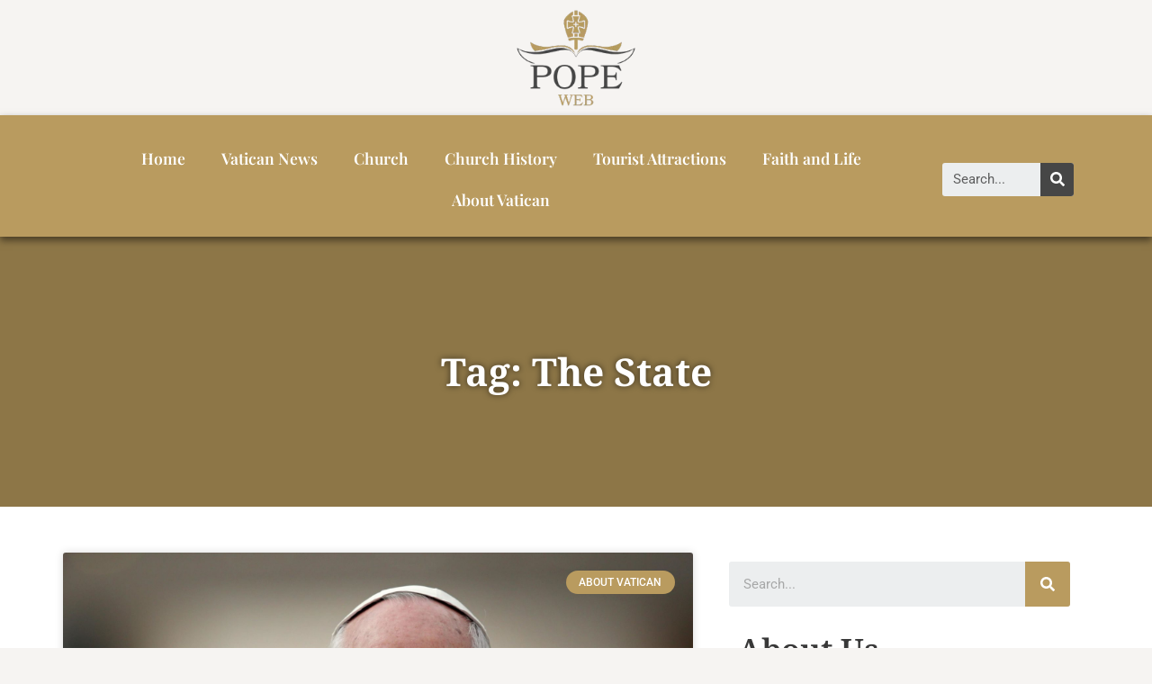

--- FILE ---
content_type: text/html; charset=UTF-8
request_url: https://www.pope2you.net/tag/the-state/
body_size: 24490
content:
<!DOCTYPE html>
<html lang="en-US">
<head><meta charset="UTF-8"><script>if(navigator.userAgent.match(/MSIE|Internet Explorer/i)||navigator.userAgent.match(/Trident\/7\..*?rv:11/i)){var href=document.location.href;if(!href.match(/[?&]nowprocket/)){if(href.indexOf("?")==-1){if(href.indexOf("#")==-1){document.location.href=href+"?nowprocket=1"}else{document.location.href=href.replace("#","?nowprocket=1#")}}else{if(href.indexOf("#")==-1){document.location.href=href+"&nowprocket=1"}else{document.location.href=href.replace("#","&nowprocket=1#")}}}}</script><script>(()=>{class RocketLazyLoadScripts{constructor(){this.v="2.0.3",this.userEvents=["keydown","keyup","mousedown","mouseup","mousemove","mouseover","mouseenter","mouseout","mouseleave","touchmove","touchstart","touchend","touchcancel","wheel","click","dblclick","input","visibilitychange"],this.attributeEvents=["onblur","onclick","oncontextmenu","ondblclick","onfocus","onmousedown","onmouseenter","onmouseleave","onmousemove","onmouseout","onmouseover","onmouseup","onmousewheel","onscroll","onsubmit"]}async t(){this.i(),this.o(),/iP(ad|hone)/.test(navigator.userAgent)&&this.h(),this.u(),this.l(this),this.m(),this.k(this),this.p(this),this._(),await Promise.all([this.R(),this.L()]),this.lastBreath=Date.now(),this.S(this),this.P(),this.D(),this.O(),this.M(),await this.C(this.delayedScripts.normal),await this.C(this.delayedScripts.defer),await this.C(this.delayedScripts.async),this.F("domReady"),await this.T(),await this.j(),await this.I(),this.F("windowLoad"),await this.A(),window.dispatchEvent(new Event("rocket-allScriptsLoaded")),this.everythingLoaded=!0,this.lastTouchEnd&&await new Promise((t=>setTimeout(t,500-Date.now()+this.lastTouchEnd))),this.H(),this.F("all"),this.U(),this.W()}i(){this.CSPIssue=sessionStorage.getItem("rocketCSPIssue"),document.addEventListener("securitypolicyviolation",(t=>{this.CSPIssue||"script-src-elem"!==t.violatedDirective||"data"!==t.blockedURI||(this.CSPIssue=!0,sessionStorage.setItem("rocketCSPIssue",!0))}),{isRocket:!0})}o(){window.addEventListener("pageshow",(t=>{this.persisted=t.persisted,this.realWindowLoadedFired=!0}),{isRocket:!0}),window.addEventListener("pagehide",(()=>{this.onFirstUserAction=null}),{isRocket:!0})}h(){let t;function e(e){t=e}window.addEventListener("touchstart",e,{isRocket:!0}),window.addEventListener("touchend",(function i(o){Math.abs(o.changedTouches[0].pageX-t.changedTouches[0].pageX)<10&&Math.abs(o.changedTouches[0].pageY-t.changedTouches[0].pageY)<10&&o.timeStamp-t.timeStamp<200&&(o.target.dispatchEvent(new PointerEvent("click",{target:o.target,bubbles:!0,cancelable:!0,detail:1})),event.preventDefault(),window.removeEventListener("touchstart",e,{isRocket:!0}),window.removeEventListener("touchend",i,{isRocket:!0}))}),{isRocket:!0})}q(t){this.userActionTriggered||("mousemove"!==t.type||this.firstMousemoveIgnored?"keyup"===t.type||"mouseover"===t.type||"mouseout"===t.type||(this.userActionTriggered=!0,this.onFirstUserAction&&this.onFirstUserAction()):this.firstMousemoveIgnored=!0),"click"===t.type&&t.preventDefault(),this.savedUserEvents.length>0&&(t.stopPropagation(),t.stopImmediatePropagation()),"touchstart"===this.lastEvent&&"touchend"===t.type&&(this.lastTouchEnd=Date.now()),"click"===t.type&&(this.lastTouchEnd=0),this.lastEvent=t.type,this.savedUserEvents.push(t)}u(){this.savedUserEvents=[],this.userEventHandler=this.q.bind(this),this.userEvents.forEach((t=>window.addEventListener(t,this.userEventHandler,{passive:!1,isRocket:!0})))}U(){this.userEvents.forEach((t=>window.removeEventListener(t,this.userEventHandler,{passive:!1,isRocket:!0}))),this.savedUserEvents.forEach((t=>{t.target.dispatchEvent(new window[t.constructor.name](t.type,t))}))}m(){this.eventsMutationObserver=new MutationObserver((t=>{const e="return false";for(const i of t){if("attributes"===i.type){const t=i.target.getAttribute(i.attributeName);t&&t!==e&&(i.target.setAttribute("data-rocket-"+i.attributeName,t),i.target["rocket"+i.attributeName]=new Function("event",t),i.target.setAttribute(i.attributeName,e))}"childList"===i.type&&i.addedNodes.forEach((t=>{if(t.nodeType===Node.ELEMENT_NODE)for(const i of t.attributes)this.attributeEvents.includes(i.name)&&i.value&&""!==i.value&&(t.setAttribute("data-rocket-"+i.name,i.value),t["rocket"+i.name]=new Function("event",i.value),t.setAttribute(i.name,e))}))}})),this.eventsMutationObserver.observe(document,{subtree:!0,childList:!0,attributeFilter:this.attributeEvents})}H(){this.eventsMutationObserver.disconnect(),this.attributeEvents.forEach((t=>{document.querySelectorAll("[data-rocket-"+t+"]").forEach((e=>{e.setAttribute(t,e.getAttribute("data-rocket-"+t)),e.removeAttribute("data-rocket-"+t)}))}))}k(t){Object.defineProperty(HTMLElement.prototype,"onclick",{get(){return this.rocketonclick||null},set(e){this.rocketonclick=e,this.setAttribute(t.everythingLoaded?"onclick":"data-rocket-onclick","this.rocketonclick(event)")}})}S(t){function e(e,i){let o=e[i];e[i]=null,Object.defineProperty(e,i,{get:()=>o,set(s){t.everythingLoaded?o=s:e["rocket"+i]=o=s}})}e(document,"onreadystatechange"),e(window,"onload"),e(window,"onpageshow");try{Object.defineProperty(document,"readyState",{get:()=>t.rocketReadyState,set(e){t.rocketReadyState=e},configurable:!0}),document.readyState="loading"}catch(t){console.log("WPRocket DJE readyState conflict, bypassing")}}l(t){this.originalAddEventListener=EventTarget.prototype.addEventListener,this.originalRemoveEventListener=EventTarget.prototype.removeEventListener,this.savedEventListeners=[],EventTarget.prototype.addEventListener=function(e,i,o){o&&o.isRocket||!t.B(e,this)&&!t.userEvents.includes(e)||t.B(e,this)&&!t.userActionTriggered||e.startsWith("rocket-")||t.everythingLoaded?t.originalAddEventListener.call(this,e,i,o):t.savedEventListeners.push({target:this,remove:!1,type:e,func:i,options:o})},EventTarget.prototype.removeEventListener=function(e,i,o){o&&o.isRocket||!t.B(e,this)&&!t.userEvents.includes(e)||t.B(e,this)&&!t.userActionTriggered||e.startsWith("rocket-")||t.everythingLoaded?t.originalRemoveEventListener.call(this,e,i,o):t.savedEventListeners.push({target:this,remove:!0,type:e,func:i,options:o})}}F(t){"all"===t&&(EventTarget.prototype.addEventListener=this.originalAddEventListener,EventTarget.prototype.removeEventListener=this.originalRemoveEventListener),this.savedEventListeners=this.savedEventListeners.filter((e=>{let i=e.type,o=e.target||window;return"domReady"===t&&"DOMContentLoaded"!==i&&"readystatechange"!==i||("windowLoad"===t&&"load"!==i&&"readystatechange"!==i&&"pageshow"!==i||(this.B(i,o)&&(i="rocket-"+i),e.remove?o.removeEventListener(i,e.func,e.options):o.addEventListener(i,e.func,e.options),!1))}))}p(t){let e;function i(e){return t.everythingLoaded?e:e.split(" ").map((t=>"load"===t||t.startsWith("load.")?"rocket-jquery-load":t)).join(" ")}function o(o){function s(e){const s=o.fn[e];o.fn[e]=o.fn.init.prototype[e]=function(){return this[0]===window&&t.userActionTriggered&&("string"==typeof arguments[0]||arguments[0]instanceof String?arguments[0]=i(arguments[0]):"object"==typeof arguments[0]&&Object.keys(arguments[0]).forEach((t=>{const e=arguments[0][t];delete arguments[0][t],arguments[0][i(t)]=e}))),s.apply(this,arguments),this}}if(o&&o.fn&&!t.allJQueries.includes(o)){const e={DOMContentLoaded:[],"rocket-DOMContentLoaded":[]};for(const t in e)document.addEventListener(t,(()=>{e[t].forEach((t=>t()))}),{isRocket:!0});o.fn.ready=o.fn.init.prototype.ready=function(i){function s(){parseInt(o.fn.jquery)>2?setTimeout((()=>i.bind(document)(o))):i.bind(document)(o)}return t.realDomReadyFired?!t.userActionTriggered||t.fauxDomReadyFired?s():e["rocket-DOMContentLoaded"].push(s):e.DOMContentLoaded.push(s),o([])},s("on"),s("one"),s("off"),t.allJQueries.push(o)}e=o}t.allJQueries=[],o(window.jQuery),Object.defineProperty(window,"jQuery",{get:()=>e,set(t){o(t)}})}P(){const t=new Map;document.write=document.writeln=function(e){const i=document.currentScript,o=document.createRange(),s=i.parentElement;let n=t.get(i);void 0===n&&(n=i.nextSibling,t.set(i,n));const c=document.createDocumentFragment();o.setStart(c,0),c.appendChild(o.createContextualFragment(e)),s.insertBefore(c,n)}}async R(){return new Promise((t=>{this.userActionTriggered?t():this.onFirstUserAction=t}))}async L(){return new Promise((t=>{document.addEventListener("DOMContentLoaded",(()=>{this.realDomReadyFired=!0,t()}),{isRocket:!0})}))}async I(){return this.realWindowLoadedFired?Promise.resolve():new Promise((t=>{window.addEventListener("load",t,{isRocket:!0})}))}M(){this.pendingScripts=[];this.scriptsMutationObserver=new MutationObserver((t=>{for(const e of t)e.addedNodes.forEach((t=>{"SCRIPT"!==t.tagName||t.noModule||t.isWPRocket||this.pendingScripts.push({script:t,promise:new Promise((e=>{const i=()=>{const i=this.pendingScripts.findIndex((e=>e.script===t));i>=0&&this.pendingScripts.splice(i,1),e()};t.addEventListener("load",i,{isRocket:!0}),t.addEventListener("error",i,{isRocket:!0}),setTimeout(i,1e3)}))})}))})),this.scriptsMutationObserver.observe(document,{childList:!0,subtree:!0})}async j(){await this.J(),this.pendingScripts.length?(await this.pendingScripts[0].promise,await this.j()):this.scriptsMutationObserver.disconnect()}D(){this.delayedScripts={normal:[],async:[],defer:[]},document.querySelectorAll("script[type$=rocketlazyloadscript]").forEach((t=>{t.hasAttribute("data-rocket-src")?t.hasAttribute("async")&&!1!==t.async?this.delayedScripts.async.push(t):t.hasAttribute("defer")&&!1!==t.defer||"module"===t.getAttribute("data-rocket-type")?this.delayedScripts.defer.push(t):this.delayedScripts.normal.push(t):this.delayedScripts.normal.push(t)}))}async _(){await this.L();let t=[];document.querySelectorAll("script[type$=rocketlazyloadscript][data-rocket-src]").forEach((e=>{let i=e.getAttribute("data-rocket-src");if(i&&!i.startsWith("data:")){i.startsWith("//")&&(i=location.protocol+i);try{const o=new URL(i).origin;o!==location.origin&&t.push({src:o,crossOrigin:e.crossOrigin||"module"===e.getAttribute("data-rocket-type")})}catch(t){}}})),t=[...new Map(t.map((t=>[JSON.stringify(t),t]))).values()],this.N(t,"preconnect")}async $(t){if(await this.G(),!0!==t.noModule||!("noModule"in HTMLScriptElement.prototype))return new Promise((e=>{let i;function o(){(i||t).setAttribute("data-rocket-status","executed"),e()}try{if(navigator.userAgent.includes("Firefox/")||""===navigator.vendor||this.CSPIssue)i=document.createElement("script"),[...t.attributes].forEach((t=>{let e=t.nodeName;"type"!==e&&("data-rocket-type"===e&&(e="type"),"data-rocket-src"===e&&(e="src"),i.setAttribute(e,t.nodeValue))})),t.text&&(i.text=t.text),t.nonce&&(i.nonce=t.nonce),i.hasAttribute("src")?(i.addEventListener("load",o,{isRocket:!0}),i.addEventListener("error",(()=>{i.setAttribute("data-rocket-status","failed-network"),e()}),{isRocket:!0}),setTimeout((()=>{i.isConnected||e()}),1)):(i.text=t.text,o()),i.isWPRocket=!0,t.parentNode.replaceChild(i,t);else{const i=t.getAttribute("data-rocket-type"),s=t.getAttribute("data-rocket-src");i?(t.type=i,t.removeAttribute("data-rocket-type")):t.removeAttribute("type"),t.addEventListener("load",o,{isRocket:!0}),t.addEventListener("error",(i=>{this.CSPIssue&&i.target.src.startsWith("data:")?(console.log("WPRocket: CSP fallback activated"),t.removeAttribute("src"),this.$(t).then(e)):(t.setAttribute("data-rocket-status","failed-network"),e())}),{isRocket:!0}),s?(t.fetchPriority="high",t.removeAttribute("data-rocket-src"),t.src=s):t.src="data:text/javascript;base64,"+window.btoa(unescape(encodeURIComponent(t.text)))}}catch(i){t.setAttribute("data-rocket-status","failed-transform"),e()}}));t.setAttribute("data-rocket-status","skipped")}async C(t){const e=t.shift();return e?(e.isConnected&&await this.$(e),this.C(t)):Promise.resolve()}O(){this.N([...this.delayedScripts.normal,...this.delayedScripts.defer,...this.delayedScripts.async],"preload")}N(t,e){this.trash=this.trash||[];let i=!0;var o=document.createDocumentFragment();t.forEach((t=>{const s=t.getAttribute&&t.getAttribute("data-rocket-src")||t.src;if(s&&!s.startsWith("data:")){const n=document.createElement("link");n.href=s,n.rel=e,"preconnect"!==e&&(n.as="script",n.fetchPriority=i?"high":"low"),t.getAttribute&&"module"===t.getAttribute("data-rocket-type")&&(n.crossOrigin=!0),t.crossOrigin&&(n.crossOrigin=t.crossOrigin),t.integrity&&(n.integrity=t.integrity),t.nonce&&(n.nonce=t.nonce),o.appendChild(n),this.trash.push(n),i=!1}})),document.head.appendChild(o)}W(){this.trash.forEach((t=>t.remove()))}async T(){try{document.readyState="interactive"}catch(t){}this.fauxDomReadyFired=!0;try{await this.G(),document.dispatchEvent(new Event("rocket-readystatechange")),await this.G(),document.rocketonreadystatechange&&document.rocketonreadystatechange(),await this.G(),document.dispatchEvent(new Event("rocket-DOMContentLoaded")),await this.G(),window.dispatchEvent(new Event("rocket-DOMContentLoaded"))}catch(t){console.error(t)}}async A(){try{document.readyState="complete"}catch(t){}try{await this.G(),document.dispatchEvent(new Event("rocket-readystatechange")),await this.G(),document.rocketonreadystatechange&&document.rocketonreadystatechange(),await this.G(),window.dispatchEvent(new Event("rocket-load")),await this.G(),window.rocketonload&&window.rocketonload(),await this.G(),this.allJQueries.forEach((t=>t(window).trigger("rocket-jquery-load"))),await this.G();const t=new Event("rocket-pageshow");t.persisted=this.persisted,window.dispatchEvent(t),await this.G(),window.rocketonpageshow&&window.rocketonpageshow({persisted:this.persisted})}catch(t){console.error(t)}}async G(){Date.now()-this.lastBreath>45&&(await this.J(),this.lastBreath=Date.now())}async J(){return document.hidden?new Promise((t=>setTimeout(t))):new Promise((t=>requestAnimationFrame(t)))}B(t,e){return e===document&&"readystatechange"===t||(e===document&&"DOMContentLoaded"===t||(e===window&&"DOMContentLoaded"===t||(e===window&&"load"===t||e===window&&"pageshow"===t)))}static run(){(new RocketLazyLoadScripts).t()}}RocketLazyLoadScripts.run()})();</script>
	
	<meta name='robots' content='index, follow, max-image-preview:large, max-snippet:-1, max-video-preview:-1' />
<meta name="viewport" content="width=device-width, initial-scale=1">
	<!-- This site is optimized with the Yoast SEO plugin v26.8 - https://yoast.com/product/yoast-seo-wordpress/ -->
	<title>The State Archives - Pope Web - Vatican 2023</title>
	<link rel="canonical" href="https://www.pope2you.net/tag/the-state/" />
	<meta property="og:locale" content="en_US" />
	<meta property="og:type" content="article" />
	<meta property="og:title" content="The State Archives - Pope Web - Vatican 2023" />
	<meta property="og:url" content="https://www.pope2you.net/tag/the-state/" />
	<meta property="og:site_name" content="Pope Web - Vatican 2023" />
	<meta name="twitter:card" content="summary_large_image" />
	<script type="application/ld+json" class="yoast-schema-graph">{"@context":"https://schema.org","@graph":[{"@type":"CollectionPage","@id":"https://www.pope2you.net/tag/the-state/","url":"https://www.pope2you.net/tag/the-state/","name":"The State Archives - Pope Web - Vatican 2023","isPartOf":{"@id":"https://www.pope2you.net/#website"},"primaryImageOfPage":{"@id":"https://www.pope2you.net/tag/the-state/#primaryimage"},"image":{"@id":"https://www.pope2you.net/tag/the-state/#primaryimage"},"thumbnailUrl":"https://www.pope2you.net/wp-content/uploads/2019/06/Pope.jpg","breadcrumb":{"@id":"https://www.pope2you.net/tag/the-state/#breadcrumb"},"inLanguage":"en-US"},{"@type":"ImageObject","inLanguage":"en-US","@id":"https://www.pope2you.net/tag/the-state/#primaryimage","url":"https://www.pope2you.net/wp-content/uploads/2019/06/Pope.jpg","contentUrl":"https://www.pope2you.net/wp-content/uploads/2019/06/Pope.jpg","width":2500,"height":1721,"caption":"Img Source: intellectualtakeout.org"},{"@type":"BreadcrumbList","@id":"https://www.pope2you.net/tag/the-state/#breadcrumb","itemListElement":[{"@type":"ListItem","position":1,"name":"Home","item":"https://www.pope2you.net/"},{"@type":"ListItem","position":2,"name":"The State"}]},{"@type":"WebSite","@id":"https://www.pope2you.net/#website","url":"https://www.pope2you.net/","name":"Pope Web - Vatican 2023","description":"Vatican Information 2023","publisher":{"@id":"https://www.pope2you.net/#/schema/person/fca6224add793823f7061b0fccca98bc"},"potentialAction":[{"@type":"SearchAction","target":{"@type":"EntryPoint","urlTemplate":"https://www.pope2you.net/?s={search_term_string}"},"query-input":{"@type":"PropertyValueSpecification","valueRequired":true,"valueName":"search_term_string"}}],"inLanguage":"en-US"},{"@type":["Person","Organization"],"@id":"https://www.pope2you.net/#/schema/person/fca6224add793823f7061b0fccca98bc","name":"Stafannel b. Morris","image":{"@type":"ImageObject","inLanguage":"en-US","@id":"https://www.pope2you.net/#/schema/person/image/","url":"https://www.pope2you.net/wp-content/uploads/2024/01/pope2you-logo.webp","contentUrl":"https://www.pope2you.net/wp-content/uploads/2024/01/pope2you-logo.webp","width":300,"height":150,"caption":"Stafannel b. Morris"},"logo":{"@id":"https://www.pope2you.net/#/schema/person/image/"}}]}</script>
	<!-- / Yoast SEO plugin. -->



<link rel="alternate" type="application/rss+xml" title="Pope Web - Vatican 2023 &raquo; Feed" href="https://www.pope2you.net/feed/" />
<link rel="alternate" type="application/rss+xml" title="Pope Web - Vatican 2023 &raquo; Comments Feed" href="https://www.pope2you.net/comments/feed/" />
<link rel="alternate" type="application/rss+xml" title="Pope Web - Vatican 2023 &raquo; The State Tag Feed" href="https://www.pope2you.net/tag/the-state/feed/" />
<style id='wp-img-auto-sizes-contain-inline-css'>
img:is([sizes=auto i],[sizes^="auto," i]){contain-intrinsic-size:3000px 1500px}
/*# sourceURL=wp-img-auto-sizes-contain-inline-css */
</style>
<style id='wp-emoji-styles-inline-css'>

	img.wp-smiley, img.emoji {
		display: inline !important;
		border: none !important;
		box-shadow: none !important;
		height: 1em !important;
		width: 1em !important;
		margin: 0 0.07em !important;
		vertical-align: -0.1em !important;
		background: none !important;
		padding: 0 !important;
	}
/*# sourceURL=wp-emoji-styles-inline-css */
</style>
<link rel='stylesheet' id='wp-block-library-css' href='https://www.pope2you.net/wp-includes/css/dist/block-library/style.min.css?ver=6.9' media='all' />
<style id='classic-theme-styles-inline-css'>
/*! This file is auto-generated */
.wp-block-button__link{color:#fff;background-color:#32373c;border-radius:9999px;box-shadow:none;text-decoration:none;padding:calc(.667em + 2px) calc(1.333em + 2px);font-size:1.125em}.wp-block-file__button{background:#32373c;color:#fff;text-decoration:none}
/*# sourceURL=/wp-includes/css/classic-themes.min.css */
</style>
<style id='global-styles-inline-css'>
:root{--wp--preset--aspect-ratio--square: 1;--wp--preset--aspect-ratio--4-3: 4/3;--wp--preset--aspect-ratio--3-4: 3/4;--wp--preset--aspect-ratio--3-2: 3/2;--wp--preset--aspect-ratio--2-3: 2/3;--wp--preset--aspect-ratio--16-9: 16/9;--wp--preset--aspect-ratio--9-16: 9/16;--wp--preset--color--black: #000000;--wp--preset--color--cyan-bluish-gray: #abb8c3;--wp--preset--color--white: #ffffff;--wp--preset--color--pale-pink: #f78da7;--wp--preset--color--vivid-red: #cf2e2e;--wp--preset--color--luminous-vivid-orange: #ff6900;--wp--preset--color--luminous-vivid-amber: #fcb900;--wp--preset--color--light-green-cyan: #7bdcb5;--wp--preset--color--vivid-green-cyan: #00d084;--wp--preset--color--pale-cyan-blue: #8ed1fc;--wp--preset--color--vivid-cyan-blue: #0693e3;--wp--preset--color--vivid-purple: #9b51e0;--wp--preset--color--contrast: var(--contrast);--wp--preset--color--contrast-2: var(--contrast-2);--wp--preset--color--contrast-3: var(--contrast-3);--wp--preset--color--base: var(--base);--wp--preset--color--base-2: var(--base-2);--wp--preset--color--base-3: var(--base-3);--wp--preset--color--accent: var(--accent);--wp--preset--gradient--vivid-cyan-blue-to-vivid-purple: linear-gradient(135deg,rgb(6,147,227) 0%,rgb(155,81,224) 100%);--wp--preset--gradient--light-green-cyan-to-vivid-green-cyan: linear-gradient(135deg,rgb(122,220,180) 0%,rgb(0,208,130) 100%);--wp--preset--gradient--luminous-vivid-amber-to-luminous-vivid-orange: linear-gradient(135deg,rgb(252,185,0) 0%,rgb(255,105,0) 100%);--wp--preset--gradient--luminous-vivid-orange-to-vivid-red: linear-gradient(135deg,rgb(255,105,0) 0%,rgb(207,46,46) 100%);--wp--preset--gradient--very-light-gray-to-cyan-bluish-gray: linear-gradient(135deg,rgb(238,238,238) 0%,rgb(169,184,195) 100%);--wp--preset--gradient--cool-to-warm-spectrum: linear-gradient(135deg,rgb(74,234,220) 0%,rgb(151,120,209) 20%,rgb(207,42,186) 40%,rgb(238,44,130) 60%,rgb(251,105,98) 80%,rgb(254,248,76) 100%);--wp--preset--gradient--blush-light-purple: linear-gradient(135deg,rgb(255,206,236) 0%,rgb(152,150,240) 100%);--wp--preset--gradient--blush-bordeaux: linear-gradient(135deg,rgb(254,205,165) 0%,rgb(254,45,45) 50%,rgb(107,0,62) 100%);--wp--preset--gradient--luminous-dusk: linear-gradient(135deg,rgb(255,203,112) 0%,rgb(199,81,192) 50%,rgb(65,88,208) 100%);--wp--preset--gradient--pale-ocean: linear-gradient(135deg,rgb(255,245,203) 0%,rgb(182,227,212) 50%,rgb(51,167,181) 100%);--wp--preset--gradient--electric-grass: linear-gradient(135deg,rgb(202,248,128) 0%,rgb(113,206,126) 100%);--wp--preset--gradient--midnight: linear-gradient(135deg,rgb(2,3,129) 0%,rgb(40,116,252) 100%);--wp--preset--font-size--small: 13px;--wp--preset--font-size--medium: 20px;--wp--preset--font-size--large: 36px;--wp--preset--font-size--x-large: 42px;--wp--preset--spacing--20: 0.44rem;--wp--preset--spacing--30: 0.67rem;--wp--preset--spacing--40: 1rem;--wp--preset--spacing--50: 1.5rem;--wp--preset--spacing--60: 2.25rem;--wp--preset--spacing--70: 3.38rem;--wp--preset--spacing--80: 5.06rem;--wp--preset--shadow--natural: 6px 6px 9px rgba(0, 0, 0, 0.2);--wp--preset--shadow--deep: 12px 12px 50px rgba(0, 0, 0, 0.4);--wp--preset--shadow--sharp: 6px 6px 0px rgba(0, 0, 0, 0.2);--wp--preset--shadow--outlined: 6px 6px 0px -3px rgb(255, 255, 255), 6px 6px rgb(0, 0, 0);--wp--preset--shadow--crisp: 6px 6px 0px rgb(0, 0, 0);}:where(.is-layout-flex){gap: 0.5em;}:where(.is-layout-grid){gap: 0.5em;}body .is-layout-flex{display: flex;}.is-layout-flex{flex-wrap: wrap;align-items: center;}.is-layout-flex > :is(*, div){margin: 0;}body .is-layout-grid{display: grid;}.is-layout-grid > :is(*, div){margin: 0;}:where(.wp-block-columns.is-layout-flex){gap: 2em;}:where(.wp-block-columns.is-layout-grid){gap: 2em;}:where(.wp-block-post-template.is-layout-flex){gap: 1.25em;}:where(.wp-block-post-template.is-layout-grid){gap: 1.25em;}.has-black-color{color: var(--wp--preset--color--black) !important;}.has-cyan-bluish-gray-color{color: var(--wp--preset--color--cyan-bluish-gray) !important;}.has-white-color{color: var(--wp--preset--color--white) !important;}.has-pale-pink-color{color: var(--wp--preset--color--pale-pink) !important;}.has-vivid-red-color{color: var(--wp--preset--color--vivid-red) !important;}.has-luminous-vivid-orange-color{color: var(--wp--preset--color--luminous-vivid-orange) !important;}.has-luminous-vivid-amber-color{color: var(--wp--preset--color--luminous-vivid-amber) !important;}.has-light-green-cyan-color{color: var(--wp--preset--color--light-green-cyan) !important;}.has-vivid-green-cyan-color{color: var(--wp--preset--color--vivid-green-cyan) !important;}.has-pale-cyan-blue-color{color: var(--wp--preset--color--pale-cyan-blue) !important;}.has-vivid-cyan-blue-color{color: var(--wp--preset--color--vivid-cyan-blue) !important;}.has-vivid-purple-color{color: var(--wp--preset--color--vivid-purple) !important;}.has-black-background-color{background-color: var(--wp--preset--color--black) !important;}.has-cyan-bluish-gray-background-color{background-color: var(--wp--preset--color--cyan-bluish-gray) !important;}.has-white-background-color{background-color: var(--wp--preset--color--white) !important;}.has-pale-pink-background-color{background-color: var(--wp--preset--color--pale-pink) !important;}.has-vivid-red-background-color{background-color: var(--wp--preset--color--vivid-red) !important;}.has-luminous-vivid-orange-background-color{background-color: var(--wp--preset--color--luminous-vivid-orange) !important;}.has-luminous-vivid-amber-background-color{background-color: var(--wp--preset--color--luminous-vivid-amber) !important;}.has-light-green-cyan-background-color{background-color: var(--wp--preset--color--light-green-cyan) !important;}.has-vivid-green-cyan-background-color{background-color: var(--wp--preset--color--vivid-green-cyan) !important;}.has-pale-cyan-blue-background-color{background-color: var(--wp--preset--color--pale-cyan-blue) !important;}.has-vivid-cyan-blue-background-color{background-color: var(--wp--preset--color--vivid-cyan-blue) !important;}.has-vivid-purple-background-color{background-color: var(--wp--preset--color--vivid-purple) !important;}.has-black-border-color{border-color: var(--wp--preset--color--black) !important;}.has-cyan-bluish-gray-border-color{border-color: var(--wp--preset--color--cyan-bluish-gray) !important;}.has-white-border-color{border-color: var(--wp--preset--color--white) !important;}.has-pale-pink-border-color{border-color: var(--wp--preset--color--pale-pink) !important;}.has-vivid-red-border-color{border-color: var(--wp--preset--color--vivid-red) !important;}.has-luminous-vivid-orange-border-color{border-color: var(--wp--preset--color--luminous-vivid-orange) !important;}.has-luminous-vivid-amber-border-color{border-color: var(--wp--preset--color--luminous-vivid-amber) !important;}.has-light-green-cyan-border-color{border-color: var(--wp--preset--color--light-green-cyan) !important;}.has-vivid-green-cyan-border-color{border-color: var(--wp--preset--color--vivid-green-cyan) !important;}.has-pale-cyan-blue-border-color{border-color: var(--wp--preset--color--pale-cyan-blue) !important;}.has-vivid-cyan-blue-border-color{border-color: var(--wp--preset--color--vivid-cyan-blue) !important;}.has-vivid-purple-border-color{border-color: var(--wp--preset--color--vivid-purple) !important;}.has-vivid-cyan-blue-to-vivid-purple-gradient-background{background: var(--wp--preset--gradient--vivid-cyan-blue-to-vivid-purple) !important;}.has-light-green-cyan-to-vivid-green-cyan-gradient-background{background: var(--wp--preset--gradient--light-green-cyan-to-vivid-green-cyan) !important;}.has-luminous-vivid-amber-to-luminous-vivid-orange-gradient-background{background: var(--wp--preset--gradient--luminous-vivid-amber-to-luminous-vivid-orange) !important;}.has-luminous-vivid-orange-to-vivid-red-gradient-background{background: var(--wp--preset--gradient--luminous-vivid-orange-to-vivid-red) !important;}.has-very-light-gray-to-cyan-bluish-gray-gradient-background{background: var(--wp--preset--gradient--very-light-gray-to-cyan-bluish-gray) !important;}.has-cool-to-warm-spectrum-gradient-background{background: var(--wp--preset--gradient--cool-to-warm-spectrum) !important;}.has-blush-light-purple-gradient-background{background: var(--wp--preset--gradient--blush-light-purple) !important;}.has-blush-bordeaux-gradient-background{background: var(--wp--preset--gradient--blush-bordeaux) !important;}.has-luminous-dusk-gradient-background{background: var(--wp--preset--gradient--luminous-dusk) !important;}.has-pale-ocean-gradient-background{background: var(--wp--preset--gradient--pale-ocean) !important;}.has-electric-grass-gradient-background{background: var(--wp--preset--gradient--electric-grass) !important;}.has-midnight-gradient-background{background: var(--wp--preset--gradient--midnight) !important;}.has-small-font-size{font-size: var(--wp--preset--font-size--small) !important;}.has-medium-font-size{font-size: var(--wp--preset--font-size--medium) !important;}.has-large-font-size{font-size: var(--wp--preset--font-size--large) !important;}.has-x-large-font-size{font-size: var(--wp--preset--font-size--x-large) !important;}
:where(.wp-block-post-template.is-layout-flex){gap: 1.25em;}:where(.wp-block-post-template.is-layout-grid){gap: 1.25em;}
:where(.wp-block-term-template.is-layout-flex){gap: 1.25em;}:where(.wp-block-term-template.is-layout-grid){gap: 1.25em;}
:where(.wp-block-columns.is-layout-flex){gap: 2em;}:where(.wp-block-columns.is-layout-grid){gap: 2em;}
:root :where(.wp-block-pullquote){font-size: 1.5em;line-height: 1.6;}
/*# sourceURL=global-styles-inline-css */
</style>
<link rel='stylesheet' id='cookie-notice-front-css' href='https://www.pope2you.net/wp-content/plugins/cookie-notice/css/front.min.css?ver=2.5.11' media='all' />
<link data-minify="1" rel='stylesheet' id='c4wp-public-css' href='https://www.pope2you.net/wp-content/cache/min/1/wp-content/plugins/wp-captcha/assets/css/c4wp-public.css?ver=1732699423' media='all' />
<link data-minify="1" rel='stylesheet' id='ppress-frontend-css' href='https://www.pope2you.net/wp-content/cache/min/1/wp-content/plugins/wp-user-avatar/assets/css/frontend.min.css?ver=1732699423' media='all' />
<link rel='stylesheet' id='ppress-flatpickr-css' href='https://www.pope2you.net/wp-content/plugins/wp-user-avatar/assets/flatpickr/flatpickr.min.css?ver=4.16.8' media='all' />
<link rel='stylesheet' id='ppress-select2-css' href='https://www.pope2you.net/wp-content/plugins/wp-user-avatar/assets/select2/select2.min.css?ver=6.9' media='all' />
<link rel='stylesheet' id='generate-widget-areas-css' href='https://www.pope2you.net/wp-content/themes/generatepress/assets/css/components/widget-areas.min.css?ver=3.6.0' media='all' />
<link rel='stylesheet' id='generate-style-css' href='https://www.pope2you.net/wp-content/themes/generatepress/assets/css/main.min.css?ver=3.6.0' media='all' />
<style id='generate-style-inline-css'>
body{background-color:#F6F4F2;color:var(--contrast);}a{color:#d6a33d;}a:hover, a:focus, a:active{color:#efab22;}.wp-block-group__inner-container{max-width:1200px;margin-left:auto;margin-right:auto;}.site-header .header-image{width:100px;}:root{--contrast:#222222;--contrast-2:#575760;--contrast-3:#b2b2be;--base:#f0f0f0;--base-2:#f7f8f9;--base-3:#ffffff;--accent:#1e73be;}:root .has-contrast-color{color:var(--contrast);}:root .has-contrast-background-color{background-color:var(--contrast);}:root .has-contrast-2-color{color:var(--contrast-2);}:root .has-contrast-2-background-color{background-color:var(--contrast-2);}:root .has-contrast-3-color{color:var(--contrast-3);}:root .has-contrast-3-background-color{background-color:var(--contrast-3);}:root .has-base-color{color:var(--base);}:root .has-base-background-color{background-color:var(--base);}:root .has-base-2-color{color:var(--base-2);}:root .has-base-2-background-color{background-color:var(--base-2);}:root .has-base-3-color{color:var(--base-3);}:root .has-base-3-background-color{background-color:var(--base-3);}:root .has-accent-color{color:var(--accent);}:root .has-accent-background-color{background-color:var(--accent);}.top-bar{background-color:#636363;color:#ffffff;}.top-bar a{color:#ffffff;}.top-bar a:hover{color:#303030;}.site-header{background-color:var(--base-3);}.main-title a,.main-title a:hover{color:var(--contrast);}.site-description{color:var(--contrast-2);}.mobile-menu-control-wrapper .menu-toggle,.mobile-menu-control-wrapper .menu-toggle:hover,.mobile-menu-control-wrapper .menu-toggle:focus,.has-inline-mobile-toggle #site-navigation.toggled{background-color:rgba(0, 0, 0, 0.02);}.main-navigation,.main-navigation ul ul{background-color:var(--base-3);}.main-navigation .main-nav ul li a, .main-navigation .menu-toggle, .main-navigation .menu-bar-items{color:var(--contrast);}.main-navigation .main-nav ul li:not([class*="current-menu-"]):hover > a, .main-navigation .main-nav ul li:not([class*="current-menu-"]):focus > a, .main-navigation .main-nav ul li.sfHover:not([class*="current-menu-"]) > a, .main-navigation .menu-bar-item:hover > a, .main-navigation .menu-bar-item.sfHover > a{color:var(--accent);}button.menu-toggle:hover,button.menu-toggle:focus{color:var(--contrast);}.main-navigation .main-nav ul li[class*="current-menu-"] > a{color:var(--accent);}.navigation-search input[type="search"],.navigation-search input[type="search"]:active, .navigation-search input[type="search"]:focus, .main-navigation .main-nav ul li.search-item.active > a, .main-navigation .menu-bar-items .search-item.active > a{color:var(--accent);}.main-navigation ul ul{background-color:var(--base);}.separate-containers .inside-article, .separate-containers .comments-area, .separate-containers .page-header, .one-container .container, .separate-containers .paging-navigation, .inside-page-header{background-color:var(--base-3);}.entry-title a{color:var(--contrast);}.entry-title a:hover{color:var(--contrast-2);}.entry-meta{color:var(--contrast-2);}.sidebar .widget{background-color:var(--base-3);}.footer-widgets{background-color:var(--base-3);}.site-info{background-color:var(--base-3);}input[type="text"],input[type="email"],input[type="url"],input[type="password"],input[type="search"],input[type="tel"],input[type="number"],textarea,select{color:var(--contrast);background-color:var(--base-2);border-color:var(--base);}input[type="text"]:focus,input[type="email"]:focus,input[type="url"]:focus,input[type="password"]:focus,input[type="search"]:focus,input[type="tel"]:focus,input[type="number"]:focus,textarea:focus,select:focus{color:var(--contrast);background-color:var(--base-2);border-color:var(--contrast-3);}button,html input[type="button"],input[type="reset"],input[type="submit"],a.button,a.wp-block-button__link:not(.has-background){color:#ffffff;background-color:#55555e;}button:hover,html input[type="button"]:hover,input[type="reset"]:hover,input[type="submit"]:hover,a.button:hover,button:focus,html input[type="button"]:focus,input[type="reset"]:focus,input[type="submit"]:focus,a.button:focus,a.wp-block-button__link:not(.has-background):active,a.wp-block-button__link:not(.has-background):focus,a.wp-block-button__link:not(.has-background):hover{color:#ffffff;background-color:#3f4047;}a.generate-back-to-top{background-color:rgba( 0,0,0,0.4 );color:#ffffff;}a.generate-back-to-top:hover,a.generate-back-to-top:focus{background-color:rgba( 0,0,0,0.6 );color:#ffffff;}:root{--gp-search-modal-bg-color:var(--base-3);--gp-search-modal-text-color:var(--contrast);--gp-search-modal-overlay-bg-color:rgba(0,0,0,0.2);}@media (max-width: 768px){.main-navigation .menu-bar-item:hover > a, .main-navigation .menu-bar-item.sfHover > a{background:none;color:var(--contrast);}}.inside-header{padding:10px;}.nav-below-header .main-navigation .inside-navigation.grid-container, .nav-above-header .main-navigation .inside-navigation.grid-container{padding:0px 10px 0px 10px;}.site-main .wp-block-group__inner-container{padding:40px;}.separate-containers .paging-navigation{padding-top:20px;padding-bottom:20px;}.entry-content .alignwide, body:not(.no-sidebar) .entry-content .alignfull{margin-left:-40px;width:calc(100% + 80px);max-width:calc(100% + 80px);}.rtl .menu-item-has-children .dropdown-menu-toggle{padding-left:20px;}.rtl .main-navigation .main-nav ul li.menu-item-has-children > a{padding-right:20px;}.footer-widgets-container{padding:20px;}.inside-site-info{padding:10px;}@media (max-width:768px){.separate-containers .inside-article, .separate-containers .comments-area, .separate-containers .page-header, .separate-containers .paging-navigation, .one-container .site-content, .inside-page-header{padding:30px;}.site-main .wp-block-group__inner-container{padding:30px;}.inside-top-bar{padding-right:30px;padding-left:30px;}.inside-header{padding-right:30px;padding-left:30px;}.widget-area .widget{padding-top:30px;padding-right:30px;padding-bottom:30px;padding-left:30px;}.footer-widgets-container{padding-top:30px;padding-right:30px;padding-bottom:30px;padding-left:30px;}.inside-site-info{padding-right:30px;padding-left:30px;}.entry-content .alignwide, body:not(.no-sidebar) .entry-content .alignfull{margin-left:-30px;width:calc(100% + 60px);max-width:calc(100% + 60px);}.one-container .site-main .paging-navigation{margin-bottom:20px;}}/* End cached CSS */.is-right-sidebar{width:30%;}.is-left-sidebar{width:30%;}.site-content .content-area{width:70%;}@media (max-width: 768px){.main-navigation .menu-toggle,.sidebar-nav-mobile:not(#sticky-placeholder){display:block;}.main-navigation ul,.gen-sidebar-nav,.main-navigation:not(.slideout-navigation):not(.toggled) .main-nav > ul,.has-inline-mobile-toggle #site-navigation .inside-navigation > *:not(.navigation-search):not(.main-nav){display:none;}.nav-align-right .inside-navigation,.nav-align-center .inside-navigation{justify-content:space-between;}}
.elementor-template-full-width .site-content{display:block;}
.dynamic-author-image-rounded{border-radius:100%;}.dynamic-featured-image, .dynamic-author-image{vertical-align:middle;}.one-container.blog .dynamic-content-template:not(:last-child), .one-container.archive .dynamic-content-template:not(:last-child){padding-bottom:0px;}.dynamic-entry-excerpt > p:last-child{margin-bottom:0px;}
/*# sourceURL=generate-style-inline-css */
</style>
<link rel='stylesheet' id='elementor-frontend-css' href='https://www.pope2you.net/wp-content/plugins/elementor/assets/css/frontend.min.css?ver=3.34.2' media='all' />
<link rel='stylesheet' id='elementor-post-1924-css' href='https://www.pope2you.net/wp-content/uploads/elementor/css/post-1924.css?ver=1732699420' media='all' />
<link rel='stylesheet' id='elementor-pro-css' href='https://www.pope2you.net/wp-content/plugins/elementor-pro/assets/css/frontend.min.css?ver=3.8.1' media='all' />
<link rel='stylesheet' id='elementor-post-1948-css' href='https://www.pope2you.net/wp-content/uploads/elementor/css/post-1948.css?ver=1732699420' media='all' />
<link rel='stylesheet' id='elementor-post-2219-css' href='https://www.pope2you.net/wp-content/uploads/elementor/css/post-2219.css?ver=1732699420' media='all' />
<link rel='stylesheet' id='elementor-post-2583-css' href='https://www.pope2you.net/wp-content/uploads/elementor/css/post-2583.css?ver=1732699420' media='all' />
<link rel='stylesheet' id='generate-blog-images-css' href='https://www.pope2you.net/wp-content/plugins/gp-premium/blog/functions/css/featured-images.min.css?ver=2.5.3' media='all' />
<style id='rocket-lazyload-inline-css'>
.rll-youtube-player{position:relative;padding-bottom:56.23%;height:0;overflow:hidden;max-width:100%;}.rll-youtube-player:focus-within{outline: 2px solid currentColor;outline-offset: 5px;}.rll-youtube-player iframe{position:absolute;top:0;left:0;width:100%;height:100%;z-index:100;background:0 0}.rll-youtube-player img{bottom:0;display:block;left:0;margin:auto;max-width:100%;width:100%;position:absolute;right:0;top:0;border:none;height:auto;-webkit-transition:.4s all;-moz-transition:.4s all;transition:.4s all}.rll-youtube-player img:hover{-webkit-filter:brightness(75%)}.rll-youtube-player .play{height:100%;width:100%;left:0;top:0;position:absolute;background:url(https://www.pope2you.net/wp-content/plugins/wp-rocket/assets/img/youtube.png) no-repeat center;background-color: transparent !important;cursor:pointer;border:none;}.wp-embed-responsive .wp-has-aspect-ratio .rll-youtube-player{position:absolute;padding-bottom:0;width:100%;height:100%;top:0;bottom:0;left:0;right:0}
/*# sourceURL=rocket-lazyload-inline-css */
</style>
<link data-minify="1" rel='stylesheet' id='elementor-gf-local-roboto-css' href='https://www.pope2you.net/wp-content/cache/min/1/wp-content/uploads/elementor/google-fonts/css/roboto.css?ver=1744021317' media='all' />
<link data-minify="1" rel='stylesheet' id='elementor-gf-local-robotoslab-css' href='https://www.pope2you.net/wp-content/cache/min/1/wp-content/uploads/elementor/google-fonts/css/robotoslab.css?ver=1744021317' media='all' />
<link data-minify="1" rel='stylesheet' id='elementor-gf-local-playfairdisplay-css' href='https://www.pope2you.net/wp-content/cache/min/1/wp-content/uploads/elementor/google-fonts/css/playfairdisplay.css?ver=1744021317' media='all' />
<link data-minify="1" rel='stylesheet' id='elementor-gf-local-notoserif-css' href='https://www.pope2you.net/wp-content/cache/min/1/wp-content/uploads/elementor/google-fonts/css/notoserif.css?ver=1744021317' media='all' />
<link data-minify="1" rel='stylesheet' id='elementor-gf-local-montserrat-css' href='https://www.pope2you.net/wp-content/cache/min/1/wp-content/uploads/elementor/google-fonts/css/montserrat.css?ver=1744021317' media='all' />
<script type="rocketlazyloadscript" id="cookie-notice-front-js-before">
var cnArgs = {"ajaxUrl":"https:\/\/www.pope2you.net\/wp-admin\/admin-ajax.php","nonce":"5f5fc87743","hideEffect":"fade","position":"bottom","onScroll":true,"onScrollOffset":100,"onClick":true,"cookieName":"cookie_notice_accepted","cookieTime":2592000,"cookieTimeRejected":2592000,"globalCookie":false,"redirection":false,"cache":true,"revokeCookies":false,"revokeCookiesOpt":"automatic"};

//# sourceURL=cookie-notice-front-js-before
</script>
<script type="rocketlazyloadscript" data-rocket-src="https://www.pope2you.net/wp-content/plugins/cookie-notice/js/front.min.js?ver=2.5.11" id="cookie-notice-front-js" data-rocket-defer defer></script>
<script type="rocketlazyloadscript" data-minify="1" data-rocket-src="https://www.pope2you.net/wp-content/cache/min/1/wp-content/plugins/stop-user-enumeration/frontend/js/frontend.js?ver=1725521859" id="stop-user-enumeration-js" defer data-wp-strategy="defer"></script>
<script type="rocketlazyloadscript" data-rocket-src="https://www.pope2you.net/wp-includes/js/jquery/jquery.min.js?ver=3.7.1" id="jquery-core-js" data-rocket-defer defer></script>
<script type="rocketlazyloadscript" data-rocket-src="https://www.pope2you.net/wp-includes/js/jquery/jquery-migrate.min.js?ver=3.4.1" id="jquery-migrate-js" data-rocket-defer defer></script>
<script type="rocketlazyloadscript" data-minify="1" data-rocket-src="https://www.pope2you.net/wp-content/cache/min/1/wp-content/plugins/wp-captcha/assets/js/c4wp-public.js?ver=1725521859" id="c4wp-public-js" data-rocket-defer defer></script>
<script type="rocketlazyloadscript" data-rocket-src="https://www.pope2you.net/wp-content/plugins/wp-user-avatar/assets/flatpickr/flatpickr.min.js?ver=4.16.8" id="ppress-flatpickr-js" data-rocket-defer defer></script>
<script type="rocketlazyloadscript" data-rocket-src="https://www.pope2you.net/wp-content/plugins/wp-user-avatar/assets/select2/select2.min.js?ver=4.16.8" id="ppress-select2-js" data-rocket-defer defer></script>
<link rel="https://api.w.org/" href="https://www.pope2you.net/wp-json/" /><link rel="alternate" title="JSON" type="application/json" href="https://www.pope2you.net/wp-json/wp/v2/tags/421" /><link rel="EditURI" type="application/rsd+xml" title="RSD" href="https://www.pope2you.net/xmlrpc.php?rsd" />
<meta name="generator" content="WordPress 6.9" />
<meta name="generator" content="Elementor 3.34.2; features: e_font_icon_svg, additional_custom_breakpoints; settings: css_print_method-external, google_font-enabled, font_display-swap">
			<style>
				.e-con.e-parent:nth-of-type(n+4):not(.e-lazyloaded):not(.e-no-lazyload),
				.e-con.e-parent:nth-of-type(n+4):not(.e-lazyloaded):not(.e-no-lazyload) * {
					background-image: none !important;
				}
				@media screen and (max-height: 1024px) {
					.e-con.e-parent:nth-of-type(n+3):not(.e-lazyloaded):not(.e-no-lazyload),
					.e-con.e-parent:nth-of-type(n+3):not(.e-lazyloaded):not(.e-no-lazyload) * {
						background-image: none !important;
					}
				}
				@media screen and (max-height: 640px) {
					.e-con.e-parent:nth-of-type(n+2):not(.e-lazyloaded):not(.e-no-lazyload),
					.e-con.e-parent:nth-of-type(n+2):not(.e-lazyloaded):not(.e-no-lazyload) * {
						background-image: none !important;
					}
				}
			</style>
			<!-- Global site tag (gtag.js) - Google Analytics -->
<script type="rocketlazyloadscript" async data-rocket-src="https://www.googletagmanager.com/gtag/js?id=UA-154686037-1"></script>
<script type="rocketlazyloadscript">
  window.dataLayer = window.dataLayer || [];
  function gtag(){dataLayer.push(arguments);}
  gtag('js', new Date());

  gtag('config', 'UA-154686037-1');
</script><link rel="icon" href="https://www.pope2you.net/wp-content/uploads/2020/03/pope-fav.png" sizes="32x32" />
<link rel="icon" href="https://www.pope2you.net/wp-content/uploads/2020/03/pope-fav.png" sizes="192x192" />
<link rel="apple-touch-icon" href="https://www.pope2you.net/wp-content/uploads/2020/03/pope-fav.png" />
<meta name="msapplication-TileImage" content="https://www.pope2you.net/wp-content/uploads/2020/03/pope-fav.png" />
<noscript><style id="rocket-lazyload-nojs-css">.rll-youtube-player, [data-lazy-src]{display:none !important;}</style></noscript><meta name="generator" content="WP Rocket 3.19.0.1" data-wpr-features="wpr_delay_js wpr_defer_js wpr_minify_js wpr_lazyload_iframes wpr_minify_css wpr_preload_links wpr_desktop" /></head>

<body class="archive tag tag-the-state tag-421 wp-custom-logo wp-embed-responsive wp-theme-generatepress cookies-not-set post-image-below-header post-image-aligned-center sticky-menu-fade right-sidebar nav-below-header separate-containers header-aligned-center dropdown-hover elementor-default elementor-template-full-width elementor-kit-1924 elementor-page-2583 full-width-content" itemtype="https://schema.org/Blog" itemscope>
	<a class="screen-reader-text skip-link" href="#content" title="Skip to content">Skip to content</a>		<div data-rocket-location-hash="18948c98e80bc51c9f61baa2df3269aa" data-elementor-type="header" data-elementor-id="1948" class="elementor elementor-1948 elementor-location-header">
					<div data-rocket-location-hash="6485a55749de352b89ad5bb63f34ad6e" class="elementor-section-wrap">
						<div data-rocket-location-hash="df74a56123c984a57b20d932d68df486" class="elementor-element elementor-element-65eab79 e-flex e-con-boxed e-con e-parent" data-id="65eab79" data-element_type="container">
					<div class="e-con-inner">
		<div class="elementor-element elementor-element-8e91804 e-con-full e-flex e-con e-child" data-id="8e91804" data-element_type="container">
				<div class="elementor-element elementor-element-0ea81c9 elementor-widget elementor-widget-theme-site-logo elementor-widget-image" data-id="0ea81c9" data-element_type="widget" data-widget_type="theme-site-logo.default">
				<div class="elementor-widget-container">
																<a href="https://www.pope2you.net" data-wpel-link="internal">
							<img width="300" height="150" src="https://www.pope2you.net/wp-content/uploads/2024/01/pope2you-logo.webp" class="attachment-full size-full wp-image-2629" alt="pope2you logo" />								</a>
															</div>
				</div>
				</div>
					</div>
				</div>
		<div class="elementor-element elementor-element-4da56fd4 e-flex e-con-boxed e-con e-parent" data-id="4da56fd4" data-element_type="container" data-settings="{&quot;background_background&quot;:&quot;classic&quot;}">
					<div class="e-con-inner">
		<div class="elementor-element elementor-element-38b3fbfd e-con-full e-flex e-con e-child" data-id="38b3fbfd" data-element_type="container">
				<div class="elementor-element elementor-element-62085e0d elementor-nav-menu__align-center elementor-nav-menu--stretch elementor-nav-menu--dropdown-tablet elementor-nav-menu__text-align-aside elementor-nav-menu--toggle elementor-nav-menu--burger elementor-widget elementor-widget-nav-menu" data-id="62085e0d" data-element_type="widget" data-settings="{&quot;full_width&quot;:&quot;stretch&quot;,&quot;layout&quot;:&quot;horizontal&quot;,&quot;submenu_icon&quot;:{&quot;value&quot;:&quot;&lt;svg class=\&quot;e-font-icon-svg e-fas-caret-down\&quot; viewBox=\&quot;0 0 320 512\&quot; xmlns=\&quot;http:\/\/www.w3.org\/2000\/svg\&quot;&gt;&lt;path d=\&quot;M31.3 192h257.3c17.8 0 26.7 21.5 14.1 34.1L174.1 354.8c-7.8 7.8-20.5 7.8-28.3 0L17.2 226.1C4.6 213.5 13.5 192 31.3 192z\&quot;&gt;&lt;\/path&gt;&lt;\/svg&gt;&quot;,&quot;library&quot;:&quot;fa-solid&quot;},&quot;toggle&quot;:&quot;burger&quot;}" data-widget_type="nav-menu.default">
				<div class="elementor-widget-container">
								<nav migration_allowed="1" migrated="0" class="elementor-nav-menu--main elementor-nav-menu__container elementor-nav-menu--layout-horizontal e--pointer-none">
				<ul id="menu-1-62085e0d" class="elementor-nav-menu"><li class="menu-item menu-item-type-custom menu-item-object-custom menu-item-home menu-item-48"><a href="https://www.pope2you.net" class="elementor-item" data-wpel-link="internal">Home</a></li>
<li class="menu-item menu-item-type-taxonomy menu-item-object-category menu-item-49"><a href="https://www.pope2you.net/category/vatican-news/" class="elementor-item" data-wpel-link="internal">Vatican News</a></li>
<li class="menu-item menu-item-type-taxonomy menu-item-object-category menu-item-1700"><a href="https://www.pope2you.net/category/church/" class="elementor-item" data-wpel-link="internal">Church</a></li>
<li class="menu-item menu-item-type-taxonomy menu-item-object-category menu-item-1699"><a href="https://www.pope2you.net/category/church-history/" class="elementor-item" data-wpel-link="internal">Church History</a></li>
<li class="menu-item menu-item-type-taxonomy menu-item-object-category menu-item-51"><a href="https://www.pope2you.net/category/tourist-attractions/" class="elementor-item" data-wpel-link="internal">Tourist Attractions</a></li>
<li class="menu-item menu-item-type-taxonomy menu-item-object-category menu-item-1698"><a href="https://www.pope2you.net/category/faith-and-life/" class="elementor-item" data-wpel-link="internal">Faith and Life</a></li>
<li class="menu-item menu-item-type-taxonomy menu-item-object-category menu-item-50"><a href="https://www.pope2you.net/category/about-vatican/" class="elementor-item" data-wpel-link="internal">About Vatican</a></li>
</ul>			</nav>
					<div class="elementor-menu-toggle" role="button" tabindex="0" aria-label="Menu Toggle" aria-expanded="false">
			<svg aria-hidden="true" role="presentation" class="elementor-menu-toggle__icon--open e-font-icon-svg e-eicon-menu-bar" viewBox="0 0 1000 1000" xmlns="http://www.w3.org/2000/svg"><path d="M104 333H896C929 333 958 304 958 271S929 208 896 208H104C71 208 42 237 42 271S71 333 104 333ZM104 583H896C929 583 958 554 958 521S929 458 896 458H104C71 458 42 487 42 521S71 583 104 583ZM104 833H896C929 833 958 804 958 771S929 708 896 708H104C71 708 42 737 42 771S71 833 104 833Z"></path></svg><svg aria-hidden="true" role="presentation" class="elementor-menu-toggle__icon--close e-font-icon-svg e-eicon-close" viewBox="0 0 1000 1000" xmlns="http://www.w3.org/2000/svg"><path d="M742 167L500 408 258 167C246 154 233 150 217 150 196 150 179 158 167 167 154 179 150 196 150 212 150 229 154 242 171 254L408 500 167 742C138 771 138 800 167 829 196 858 225 858 254 829L496 587 738 829C750 842 767 846 783 846 800 846 817 842 829 829 842 817 846 804 846 783 846 767 842 750 829 737L588 500 833 258C863 229 863 200 833 171 804 137 775 137 742 167Z"></path></svg>			<span class="elementor-screen-only">Menu</span>
		</div>
			<nav class="elementor-nav-menu--dropdown elementor-nav-menu__container" aria-hidden="true">
				<ul id="menu-2-62085e0d" class="elementor-nav-menu"><li class="menu-item menu-item-type-custom menu-item-object-custom menu-item-home menu-item-48"><a href="https://www.pope2you.net" class="elementor-item" tabindex="-1" data-wpel-link="internal">Home</a></li>
<li class="menu-item menu-item-type-taxonomy menu-item-object-category menu-item-49"><a href="https://www.pope2you.net/category/vatican-news/" class="elementor-item" tabindex="-1" data-wpel-link="internal">Vatican News</a></li>
<li class="menu-item menu-item-type-taxonomy menu-item-object-category menu-item-1700"><a href="https://www.pope2you.net/category/church/" class="elementor-item" tabindex="-1" data-wpel-link="internal">Church</a></li>
<li class="menu-item menu-item-type-taxonomy menu-item-object-category menu-item-1699"><a href="https://www.pope2you.net/category/church-history/" class="elementor-item" tabindex="-1" data-wpel-link="internal">Church History</a></li>
<li class="menu-item menu-item-type-taxonomy menu-item-object-category menu-item-51"><a href="https://www.pope2you.net/category/tourist-attractions/" class="elementor-item" tabindex="-1" data-wpel-link="internal">Tourist Attractions</a></li>
<li class="menu-item menu-item-type-taxonomy menu-item-object-category menu-item-1698"><a href="https://www.pope2you.net/category/faith-and-life/" class="elementor-item" tabindex="-1" data-wpel-link="internal">Faith and Life</a></li>
<li class="menu-item menu-item-type-taxonomy menu-item-object-category menu-item-50"><a href="https://www.pope2you.net/category/about-vatican/" class="elementor-item" tabindex="-1" data-wpel-link="internal">About Vatican</a></li>
</ul>			</nav>
						</div>
				</div>
				</div>
		<div class="elementor-element elementor-element-46dff1ee e-con-full e-flex e-con e-child" data-id="46dff1ee" data-element_type="container">
				<div class="elementor-element elementor-element-6f49be1b elementor-search-form--skin-classic elementor-search-form--button-type-icon elementor-search-form--icon-search elementor-widget elementor-widget-search-form" data-id="6f49be1b" data-element_type="widget" data-settings="{&quot;skin&quot;:&quot;classic&quot;}" data-widget_type="search-form.default">
				<div class="elementor-widget-container">
							<form class="elementor-search-form" role="search" action="https://www.pope2you.net" method="get">
									<div class="elementor-search-form__container">
								<input placeholder="Search..." class="elementor-search-form__input" type="search" name="s" title="Search" value="">
													<button class="elementor-search-form__submit" type="submit" title="Search" aria-label="Search">
													<div class="e-font-icon-svg-container"><svg class="fa fa-search e-font-icon-svg e-fas-search" viewBox="0 0 512 512" xmlns="http://www.w3.org/2000/svg"><path d="M505 442.7L405.3 343c-4.5-4.5-10.6-7-17-7H372c27.6-35.3 44-79.7 44-128C416 93.1 322.9 0 208 0S0 93.1 0 208s93.1 208 208 208c48.3 0 92.7-16.4 128-44v16.3c0 6.4 2.5 12.5 7 17l99.7 99.7c9.4 9.4 24.6 9.4 33.9 0l28.3-28.3c9.4-9.4 9.4-24.6.1-34zM208 336c-70.7 0-128-57.2-128-128 0-70.7 57.2-128 128-128 70.7 0 128 57.2 128 128 0 70.7-57.2 128-128 128z"></path></svg></div>							<span class="elementor-screen-only">Search</span>
											</button>
											</div>
		</form>
						</div>
				</div>
				</div>
					</div>
				</div>
							</div>
				</div>
		
	<div data-rocket-location-hash="4cd3ec35fa7bb3c393477d6924694686" class="site grid-container container hfeed" id="page">
				<div data-rocket-location-hash="c6489f8c9a4c198d2d1acbaa68317cdc" class="site-content" id="content">
					<div data-rocket-location-hash="2e0a87c3a24bbe1b58a1f03930f2ae9d" data-elementor-type="archive" data-elementor-id="2583" class="elementor elementor-2583 elementor-location-archive">
					<div class="elementor-section-wrap">
						<div class="elementor-element elementor-element-2883d5d9 e-flex e-con-boxed e-con e-parent" data-id="2883d5d9" data-element_type="container" data-settings="{&quot;background_background&quot;:&quot;classic&quot;}">
					<div class="e-con-inner">
		<div class="elementor-element elementor-element-3ff56ae7 e-flex e-con-boxed e-con e-child" data-id="3ff56ae7" data-element_type="container">
					<div class="e-con-inner">
				<div class="elementor-element elementor-element-bd74565 elementor-invisible elementor-widget elementor-widget-theme-archive-title elementor-page-title elementor-widget-heading" data-id="bd74565" data-element_type="widget" data-settings="{&quot;_animation&quot;:&quot;fadeInUp&quot;}" data-widget_type="theme-archive-title.default">
				<div class="elementor-widget-container">
					<h1 class="elementor-heading-title elementor-size-default">Tag: The State</h1>				</div>
				</div>
					</div>
				</div>
					</div>
				</div>
		<div class="elementor-element elementor-element-392eedfd e-flex e-con-boxed e-con e-parent" data-id="392eedfd" data-element_type="container" data-settings="{&quot;background_background&quot;:&quot;classic&quot;}">
					<div class="e-con-inner">
		<div class="elementor-element elementor-element-1b4d93b e-con-full e-flex e-con e-child" data-id="1b4d93b" data-element_type="container">
				<div class="elementor-element elementor-element-e32c9c7 elementor-grid-1 elementor-grid-tablet-2 elementor-grid-mobile-1 elementor-posts--thumbnail-top elementor-card-shadow-yes elementor-posts__hover-gradient elementor-widget elementor-widget-archive-posts" data-id="e32c9c7" data-element_type="widget" data-settings="{&quot;archive_cards_columns&quot;:&quot;1&quot;,&quot;archive_cards_columns_tablet&quot;:&quot;2&quot;,&quot;archive_cards_columns_mobile&quot;:&quot;1&quot;,&quot;archive_cards_row_gap&quot;:{&quot;unit&quot;:&quot;px&quot;,&quot;size&quot;:35,&quot;sizes&quot;:[]},&quot;archive_cards_row_gap_tablet&quot;:{&quot;unit&quot;:&quot;px&quot;,&quot;size&quot;:&quot;&quot;,&quot;sizes&quot;:[]},&quot;archive_cards_row_gap_mobile&quot;:{&quot;unit&quot;:&quot;px&quot;,&quot;size&quot;:&quot;&quot;,&quot;sizes&quot;:[]},&quot;pagination_type&quot;:&quot;numbers&quot;}" data-widget_type="archive-posts.archive_cards">
				<div class="elementor-widget-container">
							<div class="elementor-posts-container elementor-posts elementor-posts--skin-cards elementor-grid">
				<article class="elementor-post elementor-grid-item post-495 post type-post status-publish format-standard has-post-thumbnail hentry category-about-vatican tag-conclave tag-diplomatic-representatives tag-elections tag-government tag-government-of-vatican tag-holy-see tag-president tag-president-of-the-governorate tag-sistine-chapel tag-the-pope tag-the-state tag-vatican-city">
			<div class="elementor-post__card">
				<a class="elementor-post__thumbnail__link" href="https://www.pope2you.net/is-the-pope-president-of-vatican-city/" data-wpel-link="internal"><div class="elementor-post__thumbnail"><img fetchpriority="high" width="2500" height="1721" src="https://www.pope2you.net/wp-content/uploads/2019/06/Pope.jpg" class="attachment-full size-full wp-image-496" alt="" decoding="async" srcset="https://www.pope2you.net/wp-content/uploads/2019/06/Pope.jpg 2500w, https://www.pope2you.net/wp-content/uploads/2019/06/Pope-300x207.jpg 300w, https://www.pope2you.net/wp-content/uploads/2019/06/Pope-768x529.jpg 768w, https://www.pope2you.net/wp-content/uploads/2019/06/Pope-1024x705.jpg 1024w, https://www.pope2you.net/wp-content/uploads/2019/06/Pope-1170x805.jpg 1170w, https://www.pope2you.net/wp-content/uploads/2019/06/Pope-1920x1322.jpg 1920w, https://www.pope2you.net/wp-content/uploads/2019/06/Pope-585x403.jpg 585w" sizes="(max-width: 2500px) 100vw, 2500px" /></div></a>
				<div class="elementor-post__badge">About Vatican</div>
				<div class="elementor-post__text">
				<h3 class="elementor-post__title">
			<a href="https://www.pope2you.net/is-the-pope-president-of-vatican-city/" data-wpel-link="internal">
				Is the Pope President of Vatican City?			</a>
		</h3>
				</div>
					</div>
		</article>
				</div>
		
						</div>
				</div>
				</div>
		<div class="elementor-element elementor-element-35362375 e-con-full e-flex e-con e-child" data-id="35362375" data-element_type="container">
				<div class="elementor-element elementor-element-2e0b2958 elementor-search-form--skin-classic elementor-search-form--button-type-icon elementor-search-form--icon-search elementor-widget elementor-widget-search-form" data-id="2e0b2958" data-element_type="widget" data-settings="{&quot;skin&quot;:&quot;classic&quot;}" data-widget_type="search-form.default">
				<div class="elementor-widget-container">
							<form class="elementor-search-form" role="search" action="https://www.pope2you.net" method="get">
									<div class="elementor-search-form__container">
								<input placeholder="Search..." class="elementor-search-form__input" type="search" name="s" title="Search" value="">
													<button class="elementor-search-form__submit" type="submit" title="Search" aria-label="Search">
													<div class="e-font-icon-svg-container"><svg class="fa fa-search e-font-icon-svg e-fas-search" viewBox="0 0 512 512" xmlns="http://www.w3.org/2000/svg"><path d="M505 442.7L405.3 343c-4.5-4.5-10.6-7-17-7H372c27.6-35.3 44-79.7 44-128C416 93.1 322.9 0 208 0S0 93.1 0 208s93.1 208 208 208c48.3 0 92.7-16.4 128-44v16.3c0 6.4 2.5 12.5 7 17l99.7 99.7c9.4 9.4 24.6 9.4 33.9 0l28.3-28.3c9.4-9.4 9.4-24.6.1-34zM208 336c-70.7 0-128-57.2-128-128 0-70.7 57.2-128 128-128 70.7 0 128 57.2 128 128 0 70.7-57.2 128-128 128z"></path></svg></div>							<span class="elementor-screen-only">Search</span>
											</button>
											</div>
		</form>
						</div>
				</div>
		<div class="elementor-element elementor-element-4ccd8a5a e-flex e-con-boxed e-con e-child" data-id="4ccd8a5a" data-element_type="container">
					<div class="e-con-inner">
				<div class="elementor-element elementor-element-557c7fce elementor-widget elementor-widget-heading" data-id="557c7fce" data-element_type="widget" data-widget_type="heading.default">
				<div class="elementor-widget-container">
					<h2 class="elementor-heading-title elementor-size-default">About Us</h2>				</div>
				</div>
				<div class="elementor-element elementor-element-7ba03c5c elementor-widget-divider--view-line elementor-widget elementor-widget-divider" data-id="7ba03c5c" data-element_type="widget" data-widget_type="divider.default">
				<div class="elementor-widget-container">
							<div class="elementor-divider">
			<span class="elementor-divider-separator">
						</span>
		</div>
						</div>
				</div>
				<div class="elementor-element elementor-element-4dfdcac5 elementor-widget elementor-widget-text-editor" data-id="4dfdcac5" data-element_type="widget" data-widget_type="text-editor.default">
				<div class="elementor-widget-container">
									<p>Welcome to Pope2You.net, a vibrant hub for all who seek to take a closer look at the rich tapestry of the Vatican’s legacy. As an independent fan page, our mission is to offer a window into the world of the Vatican, capturing its historical grandeur, spiritual meaning, and cultural significance.</p>								</div>
				</div>
				<div class="elementor-element elementor-element-745b6dac elementor-widget elementor-widget-button" data-id="745b6dac" data-element_type="widget" data-widget_type="button.default">
				<div class="elementor-widget-container">
									<div class="elementor-button-wrapper">
					<a class="elementor-button elementor-button-link elementor-size-sm" href="https://www.pope2you.net/about-us/" data-wpel-link="internal">
						<span class="elementor-button-content-wrapper">
									<span class="elementor-button-text">Click here</span>
					</span>
					</a>
				</div>
								</div>
				</div>
				<div class="elementor-element elementor-element-38075ab9 elementor-widget elementor-widget-heading" data-id="38075ab9" data-element_type="widget" data-widget_type="heading.default">
				<div class="elementor-widget-container">
					<h2 class="elementor-heading-title elementor-size-default">Recent Posts</h2>				</div>
				</div>
				<div class="elementor-element elementor-element-44ef1d6 elementor-widget-divider--view-line elementor-widget elementor-widget-divider" data-id="44ef1d6" data-element_type="widget" data-widget_type="divider.default">
				<div class="elementor-widget-container">
							<div class="elementor-divider">
			<span class="elementor-divider-separator">
						</span>
		</div>
						</div>
				</div>
				<div class="elementor-element elementor-element-58a9b759 elementor-grid-1 elementor-grid-tablet-1 elementor-posts--thumbnail-left elementor-grid-mobile-1 elementor-widget elementor-widget-posts" data-id="58a9b759" data-element_type="widget" data-settings="{&quot;classic_columns&quot;:&quot;1&quot;,&quot;classic_columns_tablet&quot;:&quot;1&quot;,&quot;classic_columns_mobile&quot;:&quot;1&quot;,&quot;classic_row_gap&quot;:{&quot;unit&quot;:&quot;px&quot;,&quot;size&quot;:35,&quot;sizes&quot;:[]},&quot;classic_row_gap_tablet&quot;:{&quot;unit&quot;:&quot;px&quot;,&quot;size&quot;:&quot;&quot;,&quot;sizes&quot;:[]},&quot;classic_row_gap_mobile&quot;:{&quot;unit&quot;:&quot;px&quot;,&quot;size&quot;:&quot;&quot;,&quot;sizes&quot;:[]}}" data-widget_type="posts.classic">
				<div class="elementor-widget-container">
							<div class="elementor-posts-container elementor-posts elementor-posts--skin-classic elementor-grid">
				<article class="elementor-post elementor-grid-item post-2732 post type-post status-publish format-standard has-post-thumbnail hentry category-tips tag-digital-churches tag-pray">
				<a class="elementor-post__thumbnail__link" href="https://www.pope2you.net/digital-church-is-no-more-tomorrow-but-already-now/" data-wpel-link="internal">
			<div class="elementor-post__thumbnail"><img width="768" height="384" src="https://www.pope2you.net/wp-content/uploads/2024/10/Digital-church-is-no-more-tomorrow-but-already-now-768x384.png" class="attachment-medium_large size-medium_large wp-image-2734" alt="Digital church is no more tomorrow but already now" /></div>
		</a>
				<div class="elementor-post__text">
				<h3 class="elementor-post__title">
			<a href="https://www.pope2you.net/digital-church-is-no-more-tomorrow-but-already-now/" data-wpel-link="internal">
				Digital Church Is No More Tomorrow but Already Now			</a>
		</h3>
				</div>
				</article>
				<article class="elementor-post elementor-grid-item post-1906 post type-post status-publish format-standard has-post-thumbnail hentry category-tourism tag-grand-hotel-excelsior-vittoria tag-grand-hotel-fasano tag-hotel-genova-liberty tag-hotel-il-pellicano tag-il-sereno tag-italy tag-italys-tourism-appeal tag-tourists">
				<a class="elementor-post__thumbnail__link" href="https://www.pope2you.net/how-many-tourists-visit-italy-each-year/" data-wpel-link="internal">
			<div class="elementor-post__thumbnail"><img loading="lazy" width="768" height="432" src="https://www.pope2you.net/wp-content/uploads/2023/10/Visit-Italy-768x432.jpg" class="attachment-medium_large size-medium_large wp-image-1912" alt="" /></div>
		</a>
				<div class="elementor-post__text">
				<h3 class="elementor-post__title">
			<a href="https://www.pope2you.net/how-many-tourists-visit-italy-each-year/" data-wpel-link="internal">
				How Many Tourists Visit Italy Each Year ─ Exploring Italy&#8217;s Tourism Appeal			</a>
		</h3>
				</div>
				</article>
				<article class="elementor-post elementor-grid-item post-1894 post type-post status-publish format-standard has-post-thumbnail hentry category-church tag-chartres-cathedral tag-cologne-cathedral tag-europe tag-magnificent-churches tag-sagrada-familia tag-st-peters-basilica tag-st-stephens-basilica tag-the-church-of-the-saviour-on-spilled-blood tag-the-notre-dame-cathedral tag-westminster-abbey">
				<a class="elementor-post__thumbnail__link" href="https://www.pope2you.net/exploring-europes-most-magnificent-churches/" data-wpel-link="internal">
			<div class="elementor-post__thumbnail"><img loading="lazy" width="768" height="432" src="https://www.pope2you.net/wp-content/uploads/2023/09/Europes-Most-Magnificent-Churches-768x432.webp" class="attachment-medium_large size-medium_large wp-image-1904" alt="" /></div>
		</a>
				<div class="elementor-post__text">
				<h3 class="elementor-post__title">
			<a href="https://www.pope2you.net/exploring-europes-most-magnificent-churches/" data-wpel-link="internal">
				Spiritual Marvels ─ Exploring Europe&#8217;s Most Magnificent Churches			</a>
		</h3>
				</div>
				</article>
				<article class="elementor-post elementor-grid-item post-1886 post type-post status-publish format-standard has-post-thumbnail hentry category-faith-and-life tag-bible-reading tag-faith tag-moral-foundations tag-rediscovering-ourselves">
				<a class="elementor-post__thumbnail__link" href="https://www.pope2you.net/rediscovering-ourselves-through-bible-reading/" data-wpel-link="internal">
			<div class="elementor-post__thumbnail"><img loading="lazy" width="768" height="512" src="https://www.pope2you.net/wp-content/uploads/2023/09/Bible-Reading-1-768x512.jpg" class="attachment-medium_large size-medium_large wp-image-1889" alt="" /></div>
		</a>
				<div class="elementor-post__text">
				<h3 class="elementor-post__title">
			<a href="https://www.pope2you.net/rediscovering-ourselves-through-bible-reading/" data-wpel-link="internal">
				Rediscovering Ourselves Through Bible Reading ─ A Journey Through Timeless Wisdom			</a>
		</h3>
				</div>
				</article>
				<article class="elementor-post elementor-grid-item post-1879 post type-post status-publish format-standard has-post-thumbnail hentry category-faith-and-life tag-artwork tag-christian-motifs tag-paint-by-numbers tag-paint-by-numbers-kits">
				<a class="elementor-post__thumbnail__link" href="https://www.pope2you.net/spiritual-journey-through-religious-paint-by-numbers/" data-wpel-link="internal">
			<div class="elementor-post__thumbnail"><img loading="lazy" width="768" height="512" src="https://www.pope2you.net/wp-content/uploads/2023/08/Paint-by-Numbers-768x512.jpg" class="attachment-medium_large size-medium_large wp-image-1880" alt="" /></div>
		</a>
				<div class="elementor-post__text">
				<h3 class="elementor-post__title">
			<a href="https://www.pope2you.net/spiritual-journey-through-religious-paint-by-numbers/" data-wpel-link="internal">
				The Spiritual Journey Through Religious Paint by Numbers			</a>
		</h3>
				</div>
				</article>
				<article class="elementor-post elementor-grid-item post-1873 post type-post status-publish format-standard has-post-thumbnail hentry category-tourism tag-buddhism tag-eastern-orthodoxy tag-hinduism tag-islam tag-italy tag-judaism tag-religious-traditions tag-roman-ghetto">
				<a class="elementor-post__thumbnail__link" href="https://www.pope2you.net/exploring-italys-diversity-of-religious-traditions/" data-wpel-link="internal">
			<div class="elementor-post__thumbnail"><img loading="lazy" width="768" height="518" src="https://www.pope2you.net/wp-content/uploads/2023/08/Diversity-of-Religious-in-italy-768x518.webp" class="attachment-medium_large size-medium_large wp-image-1875" alt="" /></div>
		</a>
				<div class="elementor-post__text">
				<h3 class="elementor-post__title">
			<a href="https://www.pope2you.net/exploring-italys-diversity-of-religious-traditions/" data-wpel-link="internal">
				Interfaith Connections ─ Exploring Italy&#8217;s Diversity of Religious Traditions			</a>
		</h3>
				</div>
				</article>
				</div>
		
						</div>
				</div>
				<div class="elementor-element elementor-element-3f53bf5c elementor-widget elementor-widget-heading" data-id="3f53bf5c" data-element_type="widget" data-widget_type="heading.default">
				<div class="elementor-widget-container">
					<h2 class="elementor-heading-title elementor-size-default">Categories</h2>				</div>
				</div>
				<div class="elementor-element elementor-element-56f8dea4 elementor-widget-divider--view-line elementor-widget elementor-widget-divider" data-id="56f8dea4" data-element_type="widget" data-widget_type="divider.default">
				<div class="elementor-widget-container">
							<div class="elementor-divider">
			<span class="elementor-divider-separator">
						</span>
		</div>
						</div>
				</div>
				<div class="elementor-element elementor-element-6534ca67 elementor-nav-menu--dropdown-none elementor-widget elementor-widget-nav-menu" data-id="6534ca67" data-element_type="widget" data-settings="{&quot;layout&quot;:&quot;vertical&quot;,&quot;submenu_icon&quot;:{&quot;value&quot;:&quot;&lt;svg class=\&quot;e-font-icon-svg e-fas-caret-down\&quot; viewBox=\&quot;0 0 320 512\&quot; xmlns=\&quot;http:\/\/www.w3.org\/2000\/svg\&quot;&gt;&lt;path d=\&quot;M31.3 192h257.3c17.8 0 26.7 21.5 14.1 34.1L174.1 354.8c-7.8 7.8-20.5 7.8-28.3 0L17.2 226.1C4.6 213.5 13.5 192 31.3 192z\&quot;&gt;&lt;\/path&gt;&lt;\/svg&gt;&quot;,&quot;library&quot;:&quot;fa-solid&quot;}}" data-widget_type="nav-menu.default">
				<div class="elementor-widget-container">
								<nav migration_allowed="1" migrated="0" class="elementor-nav-menu--main elementor-nav-menu__container elementor-nav-menu--layout-vertical e--pointer-none">
				<ul id="menu-1-6534ca67" class="elementor-nav-menu sm-vertical"><li class="menu-item menu-item-type-taxonomy menu-item-object-category menu-item-2238"><a href="https://www.pope2you.net/category/vatican-news/" class="elementor-item" data-wpel-link="internal">Vatican News</a></li>
<li class="menu-item menu-item-type-taxonomy menu-item-object-category menu-item-2229"><a href="https://www.pope2you.net/category/church/" class="elementor-item" data-wpel-link="internal">Church</a></li>
<li class="menu-item menu-item-type-taxonomy menu-item-object-category menu-item-2230"><a href="https://www.pope2you.net/category/church-history/" class="elementor-item" data-wpel-link="internal">Church History</a></li>
<li class="menu-item menu-item-type-taxonomy menu-item-object-category menu-item-2236"><a href="https://www.pope2you.net/category/tourist-attractions/" class="elementor-item" data-wpel-link="internal">Tourist Attractions</a></li>
<li class="menu-item menu-item-type-taxonomy menu-item-object-category menu-item-2231"><a href="https://www.pope2you.net/category/faith-and-life/" class="elementor-item" data-wpel-link="internal">Faith and Life</a></li>
<li class="menu-item menu-item-type-taxonomy menu-item-object-category menu-item-2228"><a href="https://www.pope2you.net/category/about-vatican/" class="elementor-item" data-wpel-link="internal">About Vatican</a></li>
<li class="menu-item menu-item-type-taxonomy menu-item-object-category menu-item-2232"><a href="https://www.pope2you.net/category/featured/" class="elementor-item" data-wpel-link="internal">Featured</a></li>
<li class="menu-item menu-item-type-taxonomy menu-item-object-category menu-item-2233"><a href="https://www.pope2you.net/category/pope-francis/" class="elementor-item" data-wpel-link="internal">Pope Francis</a></li>
<li class="menu-item menu-item-type-taxonomy menu-item-object-category menu-item-2234"><a href="https://www.pope2you.net/category/tips/" class="elementor-item" data-wpel-link="internal">Tips</a></li>
<li class="menu-item menu-item-type-taxonomy menu-item-object-category menu-item-2235"><a href="https://www.pope2you.net/category/tourism/" class="elementor-item" data-wpel-link="internal">Tourism</a></li>
<li class="menu-item menu-item-type-post_type menu-item-object-page menu-item-2725"><a href="https://www.pope2you.net/contact-us/" class="elementor-item" data-wpel-link="internal">Contact Us</a></li>
</ul>			</nav>
					<div class="elementor-menu-toggle" role="button" tabindex="0" aria-label="Menu Toggle" aria-expanded="false">
			<svg aria-hidden="true" role="presentation" class="elementor-menu-toggle__icon--open e-font-icon-svg e-eicon-menu-bar" viewBox="0 0 1000 1000" xmlns="http://www.w3.org/2000/svg"><path d="M104 333H896C929 333 958 304 958 271S929 208 896 208H104C71 208 42 237 42 271S71 333 104 333ZM104 583H896C929 583 958 554 958 521S929 458 896 458H104C71 458 42 487 42 521S71 583 104 583ZM104 833H896C929 833 958 804 958 771S929 708 896 708H104C71 708 42 737 42 771S71 833 104 833Z"></path></svg><svg aria-hidden="true" role="presentation" class="elementor-menu-toggle__icon--close e-font-icon-svg e-eicon-close" viewBox="0 0 1000 1000" xmlns="http://www.w3.org/2000/svg"><path d="M742 167L500 408 258 167C246 154 233 150 217 150 196 150 179 158 167 167 154 179 150 196 150 212 150 229 154 242 171 254L408 500 167 742C138 771 138 800 167 829 196 858 225 858 254 829L496 587 738 829C750 842 767 846 783 846 800 846 817 842 829 829 842 817 846 804 846 783 846 767 842 750 829 737L588 500 833 258C863 229 863 200 833 171 804 137 775 137 742 167Z"></path></svg>			<span class="elementor-screen-only">Menu</span>
		</div>
			<nav class="elementor-nav-menu--dropdown elementor-nav-menu__container" aria-hidden="true">
				<ul id="menu-2-6534ca67" class="elementor-nav-menu sm-vertical"><li class="menu-item menu-item-type-taxonomy menu-item-object-category menu-item-2238"><a href="https://www.pope2you.net/category/vatican-news/" class="elementor-item" tabindex="-1" data-wpel-link="internal">Vatican News</a></li>
<li class="menu-item menu-item-type-taxonomy menu-item-object-category menu-item-2229"><a href="https://www.pope2you.net/category/church/" class="elementor-item" tabindex="-1" data-wpel-link="internal">Church</a></li>
<li class="menu-item menu-item-type-taxonomy menu-item-object-category menu-item-2230"><a href="https://www.pope2you.net/category/church-history/" class="elementor-item" tabindex="-1" data-wpel-link="internal">Church History</a></li>
<li class="menu-item menu-item-type-taxonomy menu-item-object-category menu-item-2236"><a href="https://www.pope2you.net/category/tourist-attractions/" class="elementor-item" tabindex="-1" data-wpel-link="internal">Tourist Attractions</a></li>
<li class="menu-item menu-item-type-taxonomy menu-item-object-category menu-item-2231"><a href="https://www.pope2you.net/category/faith-and-life/" class="elementor-item" tabindex="-1" data-wpel-link="internal">Faith and Life</a></li>
<li class="menu-item menu-item-type-taxonomy menu-item-object-category menu-item-2228"><a href="https://www.pope2you.net/category/about-vatican/" class="elementor-item" tabindex="-1" data-wpel-link="internal">About Vatican</a></li>
<li class="menu-item menu-item-type-taxonomy menu-item-object-category menu-item-2232"><a href="https://www.pope2you.net/category/featured/" class="elementor-item" tabindex="-1" data-wpel-link="internal">Featured</a></li>
<li class="menu-item menu-item-type-taxonomy menu-item-object-category menu-item-2233"><a href="https://www.pope2you.net/category/pope-francis/" class="elementor-item" tabindex="-1" data-wpel-link="internal">Pope Francis</a></li>
<li class="menu-item menu-item-type-taxonomy menu-item-object-category menu-item-2234"><a href="https://www.pope2you.net/category/tips/" class="elementor-item" tabindex="-1" data-wpel-link="internal">Tips</a></li>
<li class="menu-item menu-item-type-taxonomy menu-item-object-category menu-item-2235"><a href="https://www.pope2you.net/category/tourism/" class="elementor-item" tabindex="-1" data-wpel-link="internal">Tourism</a></li>
<li class="menu-item menu-item-type-post_type menu-item-object-page menu-item-2725"><a href="https://www.pope2you.net/contact-us/" class="elementor-item" tabindex="-1" data-wpel-link="internal">Contact Us</a></li>
</ul>			</nav>
						</div>
				</div>
					</div>
				</div>
				</div>
					</div>
				</div>
		<div class="elementor-element elementor-element-6e304f80 e-flex e-con-boxed elementor-invisible e-con e-parent" data-id="6e304f80" data-element_type="container" data-settings="{&quot;background_background&quot;:&quot;classic&quot;,&quot;animation&quot;:&quot;fadeIn&quot;}">
					<div class="e-con-inner">
				<div class="elementor-element elementor-element-40fcbeb6 elementor-invisible elementor-widget elementor-widget-heading" data-id="40fcbeb6" data-element_type="widget" data-settings="{&quot;_animation&quot;:&quot;fadeInUp&quot;}" data-widget_type="heading.default">
				<div class="elementor-widget-container">
					<h2 class="elementor-heading-title elementor-size-default">Recent posts</h2>				</div>
				</div>
				<div class="elementor-element elementor-element-63b4c35f elementor-posts--align-left elementor-grid-3 elementor-grid-tablet-2 elementor-grid-mobile-1 elementor-posts--thumbnail-top elementor-widget elementor-widget-posts" data-id="63b4c35f" data-element_type="widget" data-settings="{&quot;classic_row_gap&quot;:{&quot;unit&quot;:&quot;px&quot;,&quot;size&quot;:30,&quot;sizes&quot;:[]},&quot;classic_columns&quot;:&quot;3&quot;,&quot;classic_columns_tablet&quot;:&quot;2&quot;,&quot;classic_columns_mobile&quot;:&quot;1&quot;,&quot;classic_row_gap_tablet&quot;:{&quot;unit&quot;:&quot;px&quot;,&quot;size&quot;:&quot;&quot;,&quot;sizes&quot;:[]},&quot;classic_row_gap_mobile&quot;:{&quot;unit&quot;:&quot;px&quot;,&quot;size&quot;:&quot;&quot;,&quot;sizes&quot;:[]}}" data-widget_type="posts.classic">
				<div class="elementor-widget-container">
							<div class="elementor-posts-container elementor-posts elementor-posts--skin-classic elementor-grid">
				<article class="elementor-post elementor-grid-item post-2732 post type-post status-publish format-standard has-post-thumbnail hentry category-tips tag-digital-churches tag-pray">
				<a class="elementor-post__thumbnail__link" href="https://www.pope2you.net/digital-church-is-no-more-tomorrow-but-already-now/" data-wpel-link="internal">
			<div class="elementor-post__thumbnail"><img loading="lazy" width="740" height="370" src="https://www.pope2you.net/wp-content/uploads/2024/10/Digital-church-is-no-more-tomorrow-but-already-now.png" class="attachment-full size-full wp-image-2734" alt="Digital church is no more tomorrow but already now" /></div>
		</a>
				<div class="elementor-post__text">
				<h3 class="elementor-post__title">
			<a href="https://www.pope2you.net/digital-church-is-no-more-tomorrow-but-already-now/" data-wpel-link="internal">
				Digital Church Is No More Tomorrow but Already Now			</a>
		</h3>
		
		<a class="elementor-post__read-more" href="https://www.pope2you.net/digital-church-is-no-more-tomorrow-but-already-now/" data-wpel-link="internal">
			Read More »		</a>

				</div>
				</article>
				<article class="elementor-post elementor-grid-item post-1906 post type-post status-publish format-standard has-post-thumbnail hentry category-tourism tag-grand-hotel-excelsior-vittoria tag-grand-hotel-fasano tag-hotel-genova-liberty tag-hotel-il-pellicano tag-il-sereno tag-italy tag-italys-tourism-appeal tag-tourists">
				<a class="elementor-post__thumbnail__link" href="https://www.pope2you.net/how-many-tourists-visit-italy-each-year/" data-wpel-link="internal">
			<div class="elementor-post__thumbnail"><img loading="lazy" width="740" height="416" src="https://www.pope2you.net/wp-content/uploads/2023/10/Visit-Italy-scaled.jpg" class="attachment-full size-full wp-image-1912" alt="" /></div>
		</a>
				<div class="elementor-post__text">
				<h3 class="elementor-post__title">
			<a href="https://www.pope2you.net/how-many-tourists-visit-italy-each-year/" data-wpel-link="internal">
				How Many Tourists Visit Italy Each Year ─ Exploring Italy&#8217;s Tourism Appeal			</a>
		</h3>
		
		<a class="elementor-post__read-more" href="https://www.pope2you.net/how-many-tourists-visit-italy-each-year/" data-wpel-link="internal">
			Read More »		</a>

				</div>
				</article>
				<article class="elementor-post elementor-grid-item post-1894 post type-post status-publish format-standard has-post-thumbnail hentry category-church tag-chartres-cathedral tag-cologne-cathedral tag-europe tag-magnificent-churches tag-sagrada-familia tag-st-peters-basilica tag-st-stephens-basilica tag-the-church-of-the-saviour-on-spilled-blood tag-the-notre-dame-cathedral tag-westminster-abbey">
				<a class="elementor-post__thumbnail__link" href="https://www.pope2you.net/exploring-europes-most-magnificent-churches/" data-wpel-link="internal">
			<div class="elementor-post__thumbnail"><img loading="lazy" width="1240" height="698" src="https://www.pope2you.net/wp-content/uploads/2023/09/Europes-Most-Magnificent-Churches.webp" class="attachment-full size-full wp-image-1904" alt="" /></div>
		</a>
				<div class="elementor-post__text">
				<h3 class="elementor-post__title">
			<a href="https://www.pope2you.net/exploring-europes-most-magnificent-churches/" data-wpel-link="internal">
				Spiritual Marvels ─ Exploring Europe&#8217;s Most Magnificent Churches			</a>
		</h3>
		
		<a class="elementor-post__read-more" href="https://www.pope2you.net/exploring-europes-most-magnificent-churches/" data-wpel-link="internal">
			Read More »		</a>

				</div>
				</article>
				</div>
		
						</div>
				</div>
					</div>
				</div>
							</div>
				</div>
		
	</div>
</div>


<div class="site-footer">
			<div data-elementor-type="footer" data-elementor-id="2219" class="elementor elementor-2219 elementor-location-footer">
					<div class="elementor-section-wrap">
						<div class="elementor-element elementor-element-10e1f3c1 e-flex e-con-boxed e-con e-parent" data-id="10e1f3c1" data-element_type="container" data-settings="{&quot;background_background&quot;:&quot;classic&quot;}">
					<div class="e-con-inner">
		<div class="elementor-element elementor-element-627aefd0 e-con-full e-flex e-con e-child" data-id="627aefd0" data-element_type="container">
				<div class="elementor-element elementor-element-70ebfe6 elementor-widget elementor-widget-image" data-id="70ebfe6" data-element_type="widget" data-widget_type="image.default">
				<div class="elementor-widget-container">
																<a href="https://www.pope2you.net" data-wpel-link="internal">
							<img loading="lazy" width="300" height="150" src="https://www.pope2you.net/wp-content/uploads/2024/01/pope2you-logo.webp" class="attachment-large size-large wp-image-2629" alt="pope2you logo" />								</a>
															</div>
				</div>
				</div>
		<div class="elementor-element elementor-element-6cc4f57a e-con-full elementor-hidden-mobile e-flex e-con e-child" data-id="6cc4f57a" data-element_type="container">
				</div>
		<div class="elementor-element elementor-element-312c2b7a e-con-full e-flex e-con e-child" data-id="312c2b7a" data-element_type="container">
				<div class="elementor-element elementor-element-25ff317d elementor-widget elementor-widget-heading" data-id="25ff317d" data-element_type="widget" data-widget_type="heading.default">
				<div class="elementor-widget-container">
					<h2 class="elementor-heading-title elementor-size-default">Email: </h2>				</div>
				</div>
				<div class="elementor-element elementor-element-4ce219a elementor-widget elementor-widget-heading" data-id="4ce219a" data-element_type="widget" data-widget_type="heading.default">
				<div class="elementor-widget-container">
					<h2 class="elementor-heading-title elementor-size-default">off@pope2you.net</h2>				</div>
				</div>
				<div class="elementor-element elementor-element-67725004 elementor-widget elementor-widget-heading" data-id="67725004" data-element_type="widget" data-widget_type="heading.default">
				<div class="elementor-widget-container">
					<h2 class="elementor-heading-title elementor-size-default">If you have any suggestions and queries you can contact us on the below details. We will be very happy to hear from you.</h2>				</div>
				</div>
				</div>
		<div class="elementor-element elementor-element-7fe998a4 e-con-full e-flex e-con e-child" data-id="7fe998a4" data-element_type="container">
				<div class="elementor-element elementor-element-4c1c9fb8 elementor-widget elementor-widget-heading" data-id="4c1c9fb8" data-element_type="widget" data-widget_type="heading.default">
				<div class="elementor-widget-container">
					<h2 class="elementor-heading-title elementor-size-default">Info</h2>				</div>
				</div>
				<div class="elementor-element elementor-element-716efd0d elementor-widget elementor-widget-heading" data-id="716efd0d" data-element_type="widget" data-widget_type="heading.default">
				<div class="elementor-widget-container">
					<h2 class="elementor-heading-title elementor-size-default">This is not the official website.<br>
This is a fan page.</h2>				</div>
				</div>
				</div>
					</div>
				</div>
		<div class="elementor-element elementor-element-78a7e4e1 e-flex e-con-boxed e-con e-parent" data-id="78a7e4e1" data-element_type="container" data-settings="{&quot;background_background&quot;:&quot;classic&quot;}">
					<div class="e-con-inner">
		<div class="elementor-element elementor-element-54666088 e-con-full e-flex e-con e-child" data-id="54666088" data-element_type="container">
				<div class="elementor-element elementor-element-5312fe0f elementor-widget elementor-widget-heading" data-id="5312fe0f" data-element_type="widget" data-widget_type="heading.default">
				<div class="elementor-widget-container">
					<h2 class="elementor-heading-title elementor-size-default">© 2024 Pope2You.net</h2>				</div>
				</div>
				</div>
		<div class="elementor-element elementor-element-3c40d835 e-con-full e-flex e-con e-child" data-id="3c40d835" data-element_type="container">
				<div class="elementor-element elementor-element-45cdf525 elementor-nav-menu__align-center elementor-nav-menu--dropdown-none elementor-widget elementor-widget-nav-menu" data-id="45cdf525" data-element_type="widget" data-settings="{&quot;layout&quot;:&quot;horizontal&quot;,&quot;submenu_icon&quot;:{&quot;value&quot;:&quot;&lt;svg class=\&quot;e-font-icon-svg e-fas-caret-down\&quot; viewBox=\&quot;0 0 320 512\&quot; xmlns=\&quot;http:\/\/www.w3.org\/2000\/svg\&quot;&gt;&lt;path d=\&quot;M31.3 192h257.3c17.8 0 26.7 21.5 14.1 34.1L174.1 354.8c-7.8 7.8-20.5 7.8-28.3 0L17.2 226.1C4.6 213.5 13.5 192 31.3 192z\&quot;&gt;&lt;\/path&gt;&lt;\/svg&gt;&quot;,&quot;library&quot;:&quot;fa-solid&quot;}}" data-widget_type="nav-menu.default">
				<div class="elementor-widget-container">
								<nav migration_allowed="1" migrated="0" class="elementor-nav-menu--main elementor-nav-menu__container elementor-nav-menu--layout-horizontal e--pointer-none">
				<ul id="menu-1-45cdf525" class="elementor-nav-menu"><li class="menu-item menu-item-type-post_type menu-item-object-page menu-item-home menu-item-2241"><a href="https://www.pope2you.net/" class="elementor-item" data-wpel-link="internal">Home Page</a></li>
<li class="menu-item menu-item-type-post_type menu-item-object-page menu-item-privacy-policy menu-item-2258"><a rel="privacy-policy" href="https://www.pope2you.net/privacy-policy/" class="elementor-item" data-wpel-link="internal">Privacy Policy</a></li>
<li class="menu-item menu-item-type-post_type menu-item-object-page menu-item-2256"><a href="https://www.pope2you.net/terms-and-conditions/" class="elementor-item" data-wpel-link="internal">Terms and Conditions</a></li>
<li class="menu-item menu-item-type-post_type menu-item-object-page menu-item-2257"><a href="https://www.pope2you.net/about-us/" class="elementor-item" data-wpel-link="internal">About Us</a></li>
<li class="menu-item menu-item-type-post_type menu-item-object-page menu-item-2255"><a href="https://www.pope2you.net/contact-us/" class="elementor-item" data-wpel-link="internal">Contact Us</a></li>
</ul>			</nav>
					<div class="elementor-menu-toggle" role="button" tabindex="0" aria-label="Menu Toggle" aria-expanded="false">
			<svg aria-hidden="true" role="presentation" class="elementor-menu-toggle__icon--open e-font-icon-svg e-eicon-menu-bar" viewBox="0 0 1000 1000" xmlns="http://www.w3.org/2000/svg"><path d="M104 333H896C929 333 958 304 958 271S929 208 896 208H104C71 208 42 237 42 271S71 333 104 333ZM104 583H896C929 583 958 554 958 521S929 458 896 458H104C71 458 42 487 42 521S71 583 104 583ZM104 833H896C929 833 958 804 958 771S929 708 896 708H104C71 708 42 737 42 771S71 833 104 833Z"></path></svg><svg aria-hidden="true" role="presentation" class="elementor-menu-toggle__icon--close e-font-icon-svg e-eicon-close" viewBox="0 0 1000 1000" xmlns="http://www.w3.org/2000/svg"><path d="M742 167L500 408 258 167C246 154 233 150 217 150 196 150 179 158 167 167 154 179 150 196 150 212 150 229 154 242 171 254L408 500 167 742C138 771 138 800 167 829 196 858 225 858 254 829L496 587 738 829C750 842 767 846 783 846 800 846 817 842 829 829 842 817 846 804 846 783 846 767 842 750 829 737L588 500 833 258C863 229 863 200 833 171 804 137 775 137 742 167Z"></path></svg>			<span class="elementor-screen-only">Menu</span>
		</div>
			<nav class="elementor-nav-menu--dropdown elementor-nav-menu__container" aria-hidden="true">
				<ul id="menu-2-45cdf525" class="elementor-nav-menu"><li class="menu-item menu-item-type-post_type menu-item-object-page menu-item-home menu-item-2241"><a href="https://www.pope2you.net/" class="elementor-item" tabindex="-1" data-wpel-link="internal">Home Page</a></li>
<li class="menu-item menu-item-type-post_type menu-item-object-page menu-item-privacy-policy menu-item-2258"><a rel="privacy-policy" href="https://www.pope2you.net/privacy-policy/" class="elementor-item" tabindex="-1" data-wpel-link="internal">Privacy Policy</a></li>
<li class="menu-item menu-item-type-post_type menu-item-object-page menu-item-2256"><a href="https://www.pope2you.net/terms-and-conditions/" class="elementor-item" tabindex="-1" data-wpel-link="internal">Terms and Conditions</a></li>
<li class="menu-item menu-item-type-post_type menu-item-object-page menu-item-2257"><a href="https://www.pope2you.net/about-us/" class="elementor-item" tabindex="-1" data-wpel-link="internal">About Us</a></li>
<li class="menu-item menu-item-type-post_type menu-item-object-page menu-item-2255"><a href="https://www.pope2you.net/contact-us/" class="elementor-item" tabindex="-1" data-wpel-link="internal">Contact Us</a></li>
</ul>			</nav>
						</div>
				</div>
				</div>
					</div>
				</div>
							</div>
				</div>
		</div>

<script type="speculationrules">
{"prefetch":[{"source":"document","where":{"and":[{"href_matches":"/*"},{"not":{"href_matches":["/wp-*.php","/wp-admin/*","/wp-content/uploads/*","/wp-content/*","/wp-content/plugins/*","/wp-content/themes/generatepress/*","/*\\?(.+)"]}},{"not":{"selector_matches":"a[rel~=\"nofollow\"]"}},{"not":{"selector_matches":".no-prefetch, .no-prefetch a"}}]},"eagerness":"conservative"}]}
</script>
<script type="rocketlazyloadscript" id="generate-a11y">
!function(){"use strict";if("querySelector"in document&&"addEventListener"in window){var e=document.body;e.addEventListener("pointerdown",(function(){e.classList.add("using-mouse")}),{passive:!0}),e.addEventListener("keydown",(function(){e.classList.remove("using-mouse")}),{passive:!0})}}();
</script>
			<script type="rocketlazyloadscript">
				const lazyloadRunObserver = () => {
					const lazyloadBackgrounds = document.querySelectorAll( `.e-con.e-parent:not(.e-lazyloaded)` );
					const lazyloadBackgroundObserver = new IntersectionObserver( ( entries ) => {
						entries.forEach( ( entry ) => {
							if ( entry.isIntersecting ) {
								let lazyloadBackground = entry.target;
								if( lazyloadBackground ) {
									lazyloadBackground.classList.add( 'e-lazyloaded' );
								}
								lazyloadBackgroundObserver.unobserve( entry.target );
							}
						});
					}, { rootMargin: '200px 0px 200px 0px' } );
					lazyloadBackgrounds.forEach( ( lazyloadBackground ) => {
						lazyloadBackgroundObserver.observe( lazyloadBackground );
					} );
				};
				const events = [
					'DOMContentLoaded',
					'elementor/lazyload/observe',
				];
				events.forEach( ( event ) => {
					document.addEventListener( event, lazyloadRunObserver );
				} );
			</script>
			<link rel='stylesheet' id='widget-image-css' href='https://www.pope2you.net/wp-content/plugins/elementor/assets/css/widget-image.min.css?ver=3.34.2' media='all' />
<link rel='stylesheet' id='e-animation-fadeInUp-css' href='https://www.pope2you.net/wp-content/plugins/elementor/assets/lib/animations/styles/fadeInUp.min.css?ver=3.34.2' media='all' />
<link rel='stylesheet' id='widget-heading-css' href='https://www.pope2you.net/wp-content/plugins/elementor/assets/css/widget-heading.min.css?ver=3.34.2' media='all' />
<link rel='stylesheet' id='widget-divider-css' href='https://www.pope2you.net/wp-content/plugins/elementor/assets/css/widget-divider.min.css?ver=3.34.2' media='all' />
<link rel='stylesheet' id='widget-text-editor-css' href='https://www.pope2you.net/wp-content/plugins/elementor/assets/css/widget-text-editor.min.css?ver=3.34.2' media='all' />
<link rel='stylesheet' id='e-animation-fadeIn-css' href='https://www.pope2you.net/wp-content/plugins/elementor/assets/lib/animations/styles/fadeIn.min.css?ver=3.34.2' media='all' />
<script id="ppress-frontend-script-js-extra">
var pp_ajax_form = {"ajaxurl":"https://www.pope2you.net/wp-admin/admin-ajax.php","confirm_delete":"Are you sure?","deleting_text":"Deleting...","deleting_error":"An error occurred. Please try again.","nonce":"847e4fa717","disable_ajax_form":"false","is_checkout":"0","is_checkout_tax_enabled":"0","is_checkout_autoscroll_enabled":"true"};
//# sourceURL=ppress-frontend-script-js-extra
</script>
<script type="rocketlazyloadscript" data-rocket-src="https://www.pope2you.net/wp-content/plugins/wp-user-avatar/assets/js/frontend.min.js?ver=4.16.8" id="ppress-frontend-script-js" data-rocket-defer defer></script>
<script type="rocketlazyloadscript" id="rocket-browser-checker-js-after">
"use strict";var _createClass=function(){function defineProperties(target,props){for(var i=0;i<props.length;i++){var descriptor=props[i];descriptor.enumerable=descriptor.enumerable||!1,descriptor.configurable=!0,"value"in descriptor&&(descriptor.writable=!0),Object.defineProperty(target,descriptor.key,descriptor)}}return function(Constructor,protoProps,staticProps){return protoProps&&defineProperties(Constructor.prototype,protoProps),staticProps&&defineProperties(Constructor,staticProps),Constructor}}();function _classCallCheck(instance,Constructor){if(!(instance instanceof Constructor))throw new TypeError("Cannot call a class as a function")}var RocketBrowserCompatibilityChecker=function(){function RocketBrowserCompatibilityChecker(options){_classCallCheck(this,RocketBrowserCompatibilityChecker),this.passiveSupported=!1,this._checkPassiveOption(this),this.options=!!this.passiveSupported&&options}return _createClass(RocketBrowserCompatibilityChecker,[{key:"_checkPassiveOption",value:function(self){try{var options={get passive(){return!(self.passiveSupported=!0)}};window.addEventListener("test",null,options),window.removeEventListener("test",null,options)}catch(err){self.passiveSupported=!1}}},{key:"initRequestIdleCallback",value:function(){!1 in window&&(window.requestIdleCallback=function(cb){var start=Date.now();return setTimeout(function(){cb({didTimeout:!1,timeRemaining:function(){return Math.max(0,50-(Date.now()-start))}})},1)}),!1 in window&&(window.cancelIdleCallback=function(id){return clearTimeout(id)})}},{key:"isDataSaverModeOn",value:function(){return"connection"in navigator&&!0===navigator.connection.saveData}},{key:"supportsLinkPrefetch",value:function(){var elem=document.createElement("link");return elem.relList&&elem.relList.supports&&elem.relList.supports("prefetch")&&window.IntersectionObserver&&"isIntersecting"in IntersectionObserverEntry.prototype}},{key:"isSlowConnection",value:function(){return"connection"in navigator&&"effectiveType"in navigator.connection&&("2g"===navigator.connection.effectiveType||"slow-2g"===navigator.connection.effectiveType)}}]),RocketBrowserCompatibilityChecker}();
//# sourceURL=rocket-browser-checker-js-after
</script>
<script id="rocket-preload-links-js-extra">
var RocketPreloadLinksConfig = {"excludeUris":"/(?:.+/)?feed(?:/(?:.+/?)?)?$|/(?:.+/)?embed/|/(index.php/)?(.*)wp-json(/.*|$)|/refer/|/go/|/recommend/|/recommends/","usesTrailingSlash":"1","imageExt":"jpg|jpeg|gif|png|tiff|bmp|webp|avif|pdf|doc|docx|xls|xlsx|php","fileExt":"jpg|jpeg|gif|png|tiff|bmp|webp|avif|pdf|doc|docx|xls|xlsx|php|html|htm","siteUrl":"https://www.pope2you.net","onHoverDelay":"100","rateThrottle":"3"};
//# sourceURL=rocket-preload-links-js-extra
</script>
<script type="rocketlazyloadscript" id="rocket-preload-links-js-after">
(function() {
"use strict";var r="function"==typeof Symbol&&"symbol"==typeof Symbol.iterator?function(e){return typeof e}:function(e){return e&&"function"==typeof Symbol&&e.constructor===Symbol&&e!==Symbol.prototype?"symbol":typeof e},e=function(){function i(e,t){for(var n=0;n<t.length;n++){var i=t[n];i.enumerable=i.enumerable||!1,i.configurable=!0,"value"in i&&(i.writable=!0),Object.defineProperty(e,i.key,i)}}return function(e,t,n){return t&&i(e.prototype,t),n&&i(e,n),e}}();function i(e,t){if(!(e instanceof t))throw new TypeError("Cannot call a class as a function")}var t=function(){function n(e,t){i(this,n),this.browser=e,this.config=t,this.options=this.browser.options,this.prefetched=new Set,this.eventTime=null,this.threshold=1111,this.numOnHover=0}return e(n,[{key:"init",value:function(){!this.browser.supportsLinkPrefetch()||this.browser.isDataSaverModeOn()||this.browser.isSlowConnection()||(this.regex={excludeUris:RegExp(this.config.excludeUris,"i"),images:RegExp(".("+this.config.imageExt+")$","i"),fileExt:RegExp(".("+this.config.fileExt+")$","i")},this._initListeners(this))}},{key:"_initListeners",value:function(e){-1<this.config.onHoverDelay&&document.addEventListener("mouseover",e.listener.bind(e),e.listenerOptions),document.addEventListener("mousedown",e.listener.bind(e),e.listenerOptions),document.addEventListener("touchstart",e.listener.bind(e),e.listenerOptions)}},{key:"listener",value:function(e){var t=e.target.closest("a"),n=this._prepareUrl(t);if(null!==n)switch(e.type){case"mousedown":case"touchstart":this._addPrefetchLink(n);break;case"mouseover":this._earlyPrefetch(t,n,"mouseout")}}},{key:"_earlyPrefetch",value:function(t,e,n){var i=this,r=setTimeout(function(){if(r=null,0===i.numOnHover)setTimeout(function(){return i.numOnHover=0},1e3);else if(i.numOnHover>i.config.rateThrottle)return;i.numOnHover++,i._addPrefetchLink(e)},this.config.onHoverDelay);t.addEventListener(n,function e(){t.removeEventListener(n,e,{passive:!0}),null!==r&&(clearTimeout(r),r=null)},{passive:!0})}},{key:"_addPrefetchLink",value:function(i){return this.prefetched.add(i.href),new Promise(function(e,t){var n=document.createElement("link");n.rel="prefetch",n.href=i.href,n.onload=e,n.onerror=t,document.head.appendChild(n)}).catch(function(){})}},{key:"_prepareUrl",value:function(e){if(null===e||"object"!==(void 0===e?"undefined":r(e))||!1 in e||-1===["http:","https:"].indexOf(e.protocol))return null;var t=e.href.substring(0,this.config.siteUrl.length),n=this._getPathname(e.href,t),i={original:e.href,protocol:e.protocol,origin:t,pathname:n,href:t+n};return this._isLinkOk(i)?i:null}},{key:"_getPathname",value:function(e,t){var n=t?e.substring(this.config.siteUrl.length):e;return n.startsWith("/")||(n="/"+n),this._shouldAddTrailingSlash(n)?n+"/":n}},{key:"_shouldAddTrailingSlash",value:function(e){return this.config.usesTrailingSlash&&!e.endsWith("/")&&!this.regex.fileExt.test(e)}},{key:"_isLinkOk",value:function(e){return null!==e&&"object"===(void 0===e?"undefined":r(e))&&(!this.prefetched.has(e.href)&&e.origin===this.config.siteUrl&&-1===e.href.indexOf("?")&&-1===e.href.indexOf("#")&&!this.regex.excludeUris.test(e.href)&&!this.regex.images.test(e.href))}}],[{key:"run",value:function(){"undefined"!=typeof RocketPreloadLinksConfig&&new n(new RocketBrowserCompatibilityChecker({capture:!0,passive:!0}),RocketPreloadLinksConfig).init()}}]),n}();t.run();
}());

//# sourceURL=rocket-preload-links-js-after
</script>
<script type="rocketlazyloadscript" id="generate-menu-js-before">
var generatepressMenu = {"toggleOpenedSubMenus":true,"openSubMenuLabel":"Open Sub-Menu","closeSubMenuLabel":"Close Sub-Menu"};
//# sourceURL=generate-menu-js-before
</script>
<script type="rocketlazyloadscript" data-rocket-src="https://www.pope2you.net/wp-content/themes/generatepress/assets/js/menu.min.js?ver=3.6.0" id="generate-menu-js" data-rocket-defer defer></script>
<script type="rocketlazyloadscript" data-rocket-src="https://www.pope2you.net/wp-content/plugins/elementor-pro/assets/lib/smartmenus/jquery.smartmenus.min.js?ver=1.0.1" id="smartmenus-js" data-rocket-defer defer></script>
<script type="rocketlazyloadscript" data-rocket-src="https://www.pope2you.net/wp-content/plugins/elementor/assets/js/webpack.runtime.min.js?ver=3.34.2" id="elementor-webpack-runtime-js" data-rocket-defer defer></script>
<script type="rocketlazyloadscript" data-rocket-src="https://www.pope2you.net/wp-content/plugins/elementor/assets/js/frontend-modules.min.js?ver=3.34.2" id="elementor-frontend-modules-js" data-rocket-defer defer></script>
<script type="rocketlazyloadscript" data-rocket-src="https://www.pope2you.net/wp-includes/js/jquery/ui/core.min.js?ver=1.13.3" id="jquery-ui-core-js" data-rocket-defer defer></script>
<script type="rocketlazyloadscript" id="elementor-frontend-js-before">
var elementorFrontendConfig = {"environmentMode":{"edit":false,"wpPreview":false,"isScriptDebug":false},"i18n":{"shareOnFacebook":"Share on Facebook","shareOnTwitter":"Share on Twitter","pinIt":"Pin it","download":"Download","downloadImage":"Download image","fullscreen":"Fullscreen","zoom":"Zoom","share":"Share","playVideo":"Play Video","previous":"Previous","next":"Next","close":"Close","a11yCarouselPrevSlideMessage":"Previous slide","a11yCarouselNextSlideMessage":"Next slide","a11yCarouselFirstSlideMessage":"This is the first slide","a11yCarouselLastSlideMessage":"This is the last slide","a11yCarouselPaginationBulletMessage":"Go to slide"},"is_rtl":false,"breakpoints":{"xs":0,"sm":480,"md":768,"lg":1025,"xl":1440,"xxl":1600},"responsive":{"breakpoints":{"mobile":{"label":"Mobile Portrait","value":767,"default_value":767,"direction":"max","is_enabled":true},"mobile_extra":{"label":"Mobile Landscape","value":880,"default_value":880,"direction":"max","is_enabled":false},"tablet":{"label":"Tablet Portrait","value":1024,"default_value":1024,"direction":"max","is_enabled":true},"tablet_extra":{"label":"Tablet Landscape","value":1200,"default_value":1200,"direction":"max","is_enabled":false},"laptop":{"label":"Laptop","value":1366,"default_value":1366,"direction":"max","is_enabled":false},"widescreen":{"label":"Widescreen","value":2400,"default_value":2400,"direction":"min","is_enabled":false}},"hasCustomBreakpoints":false},"version":"3.34.2","is_static":false,"experimentalFeatures":{"e_font_icon_svg":true,"additional_custom_breakpoints":true,"container":true,"theme_builder_v2":true,"nested-elements":true,"home_screen":true,"global_classes_should_enforce_capabilities":true,"e_variables":true,"cloud-library":true,"e_opt_in_v4_page":true,"e_interactions":true,"e_editor_one":true,"import-export-customization":true,"page-transitions":true,"notes":true,"loop":true,"form-submissions":true,"e_scroll_snap":true},"urls":{"assets":"https:\/\/www.pope2you.net\/wp-content\/plugins\/elementor\/assets\/","ajaxurl":"https:\/\/www.pope2you.net\/wp-admin\/admin-ajax.php","uploadUrl":"https:\/\/www.pope2you.net\/wp-content\/uploads"},"nonces":{"floatingButtonsClickTracking":"e1fa87afad"},"swiperClass":"swiper","settings":{"editorPreferences":[]},"kit":{"active_breakpoints":["viewport_mobile","viewport_tablet"],"global_image_lightbox":"yes","lightbox_enable_counter":"yes","lightbox_enable_fullscreen":"yes","lightbox_enable_zoom":"yes","lightbox_enable_share":"yes","lightbox_title_src":"title","lightbox_description_src":"description"},"post":{"id":0,"title":"The State Archives - Pope Web - Vatican 2023","excerpt":""}};
//# sourceURL=elementor-frontend-js-before
</script>
<script type="rocketlazyloadscript" data-rocket-src="https://www.pope2you.net/wp-content/plugins/elementor/assets/js/frontend.min.js?ver=3.34.2" id="elementor-frontend-js" data-rocket-defer defer></script>
<script type="rocketlazyloadscript" data-rocket-src="https://www.pope2you.net/wp-includes/js/imagesloaded.min.js?ver=5.0.0" id="imagesloaded-js" data-rocket-defer defer></script>
<script type="rocketlazyloadscript" data-rocket-src="https://www.pope2you.net/wp-content/plugins/elementor-pro/assets/js/webpack-pro.runtime.min.js?ver=3.8.1" id="elementor-pro-webpack-runtime-js" data-rocket-defer defer></script>
<script type="rocketlazyloadscript" data-rocket-src="https://www.pope2you.net/wp-includes/js/dist/hooks.min.js?ver=dd5603f07f9220ed27f1" id="wp-hooks-js"></script>
<script type="rocketlazyloadscript" data-rocket-src="https://www.pope2you.net/wp-includes/js/dist/i18n.min.js?ver=c26c3dc7bed366793375" id="wp-i18n-js"></script>
<script type="rocketlazyloadscript" id="wp-i18n-js-after">
wp.i18n.setLocaleData( { 'text direction\u0004ltr': [ 'ltr' ] } );
//# sourceURL=wp-i18n-js-after
</script>
<script type="rocketlazyloadscript" id="elementor-pro-frontend-js-before">
var ElementorProFrontendConfig = {"ajaxurl":"https:\/\/www.pope2you.net\/wp-admin\/admin-ajax.php","nonce":"24df57be79","urls":{"assets":"https:\/\/www.pope2you.net\/wp-content\/plugins\/elementor-pro\/assets\/","rest":"https:\/\/www.pope2you.net\/wp-json\/"},"shareButtonsNetworks":{"facebook":{"title":"Facebook","has_counter":true},"twitter":{"title":"Twitter"},"linkedin":{"title":"LinkedIn","has_counter":true},"pinterest":{"title":"Pinterest","has_counter":true},"reddit":{"title":"Reddit","has_counter":true},"vk":{"title":"VK","has_counter":true},"odnoklassniki":{"title":"OK","has_counter":true},"tumblr":{"title":"Tumblr"},"digg":{"title":"Digg"},"skype":{"title":"Skype"},"stumbleupon":{"title":"StumbleUpon","has_counter":true},"mix":{"title":"Mix"},"telegram":{"title":"Telegram"},"pocket":{"title":"Pocket","has_counter":true},"xing":{"title":"XING","has_counter":true},"whatsapp":{"title":"WhatsApp"},"email":{"title":"Email"},"print":{"title":"Print"}},"facebook_sdk":{"lang":"en_US","app_id":""},"lottie":{"defaultAnimationUrl":"https:\/\/www.pope2you.net\/wp-content\/plugins\/elementor-pro\/modules\/lottie\/assets\/animations\/default.json"}};
//# sourceURL=elementor-pro-frontend-js-before
</script>
<script type="rocketlazyloadscript" data-rocket-src="https://www.pope2you.net/wp-content/plugins/elementor-pro/assets/js/frontend.min.js?ver=3.8.1" id="elementor-pro-frontend-js" data-rocket-defer defer></script>
<script type="rocketlazyloadscript" data-rocket-src="https://www.pope2you.net/wp-content/plugins/elementor-pro/assets/js/preloaded-elements-handlers.min.js?ver=3.8.1" id="pro-preloaded-elements-handlers-js" data-rocket-defer defer></script>

		<!-- Cookie Notice plugin v2.5.11 by Hu-manity.co https://hu-manity.co/ -->
		<div data-rocket-location-hash="f68e11122b3671da2bb54d17f806d437" id="cookie-notice" role="dialog" class="cookie-notice-hidden cookie-revoke-hidden cn-position-bottom" aria-label="Cookie Notice" style="background-color: rgba(221,153,51,1);"><div data-rocket-location-hash="03b30e52340d1240eb8f544b79bf94af" class="cookie-notice-container" style="color: #000000"><span id="cn-notice-text" class="cn-text-container">We use cookies to ensure that we give you the best experience on our website. If you continue to use this site we will assume that you are happy with it.</span><span id="cn-notice-buttons" class="cn-buttons-container"><button id="cn-accept-cookie" data-cookie-set="accept" class="cn-set-cookie cn-button cn-button-custom button" aria-label="Ok">Ok</button></span><button type="button" id="cn-close-notice" data-cookie-set="accept" class="cn-close-icon" aria-label="No"></button></div>
			
		</div>
		<!-- / Cookie Notice plugin --><script>window.lazyLoadOptions={elements_selector:"iframe[data-lazy-src]",data_src:"lazy-src",data_srcset:"lazy-srcset",data_sizes:"lazy-sizes",class_loading:"lazyloading",class_loaded:"lazyloaded",threshold:300,callback_loaded:function(element){if(element.tagName==="IFRAME"&&element.dataset.rocketLazyload=="fitvidscompatible"){if(element.classList.contains("lazyloaded")){if(typeof window.jQuery!="undefined"){if(jQuery.fn.fitVids){jQuery(element).parent().fitVids()}}}}}};window.addEventListener('LazyLoad::Initialized',function(e){var lazyLoadInstance=e.detail.instance;if(window.MutationObserver){var observer=new MutationObserver(function(mutations){var image_count=0;var iframe_count=0;var rocketlazy_count=0;mutations.forEach(function(mutation){for(var i=0;i<mutation.addedNodes.length;i++){if(typeof mutation.addedNodes[i].getElementsByTagName!=='function'){continue}
if(typeof mutation.addedNodes[i].getElementsByClassName!=='function'){continue}
images=mutation.addedNodes[i].getElementsByTagName('img');is_image=mutation.addedNodes[i].tagName=="IMG";iframes=mutation.addedNodes[i].getElementsByTagName('iframe');is_iframe=mutation.addedNodes[i].tagName=="IFRAME";rocket_lazy=mutation.addedNodes[i].getElementsByClassName('rocket-lazyload');image_count+=images.length;iframe_count+=iframes.length;rocketlazy_count+=rocket_lazy.length;if(is_image){image_count+=1}
if(is_iframe){iframe_count+=1}}});if(image_count>0||iframe_count>0||rocketlazy_count>0){lazyLoadInstance.update()}});var b=document.getElementsByTagName("body")[0];var config={childList:!0,subtree:!0};observer.observe(b,config)}},!1)</script><script data-no-minify="1" async src="https://www.pope2you.net/wp-content/plugins/wp-rocket/assets/js/lazyload/17.8.3/lazyload.min.js"></script><script>function lazyLoadThumb(e,alt,l){var t='<img loading="lazy" src="https://i.ytimg.com/vi_webp/ID/hqdefault.webp" alt="" width="480" height="360">',a='<button class="play" aria-label="Play Youtube video"></button>';if(l){t=t.replace('data-lazy-','');t=t.replace('loading="lazy"','');t=t.replace(/<noscript>.*?<\/noscript>/g,'');}t=t.replace('alt=""','alt="'+alt+'"');return t.replace("ID",e)+a}function lazyLoadYoutubeIframe(){var e=document.createElement("iframe"),t="ID?autoplay=1";t+=0===this.parentNode.dataset.query.length?"":"&"+this.parentNode.dataset.query;e.setAttribute("src",t.replace("ID",this.parentNode.dataset.src)),e.setAttribute("frameborder","0"),e.setAttribute("allowfullscreen","1"),e.setAttribute("allow","accelerometer; autoplay; encrypted-media; gyroscope; picture-in-picture"),this.parentNode.parentNode.replaceChild(e,this.parentNode)}document.addEventListener("DOMContentLoaded",function(){var exclusions=[];var e,t,p,u,l,a=document.getElementsByClassName("rll-youtube-player");for(t=0;t<a.length;t++)(e=document.createElement("div")),(u='https://i.ytimg.com/vi_webp/ID/hqdefault.webp'),(u=u.replace('ID',a[t].dataset.id)),(l=exclusions.some(exclusion=>u.includes(exclusion))),e.setAttribute("data-id",a[t].dataset.id),e.setAttribute("data-query",a[t].dataset.query),e.setAttribute("data-src",a[t].dataset.src),(e.innerHTML=lazyLoadThumb(a[t].dataset.id,a[t].dataset.alt,l)),a[t].appendChild(e),(p=e.querySelector(".play")),(p.onclick=lazyLoadYoutubeIframe)});</script>
<script>var rocket_beacon_data = {"ajax_url":"https:\/\/www.pope2you.net\/wp-admin\/admin-ajax.php","nonce":"7f625114a6","url":"https:\/\/www.pope2you.net\/tag\/the-state","is_mobile":false,"width_threshold":1600,"height_threshold":700,"delay":500,"debug":null,"status":{"atf":true,"lrc":true,"preconnect_external_domain":true},"elements":"img, video, picture, p, main, div, li, svg, section, header, span","lrc_threshold":1800,"preconnect_external_domain_elements":["link","script","iframe"],"preconnect_external_domain_exclusions":["static.cloudflareinsights.com","rel=\"profile\"","rel=\"preconnect\"","rel=\"dns-prefetch\"","rel=\"icon\""]}</script><script data-name="wpr-wpr-beacon" src='https://www.pope2you.net/wp-content/plugins/wp-rocket/assets/js/wpr-beacon.min.js' async></script><script>(()=>{class RocketElementorPreload{constructor(){this.deviceMode=document.createElement("span"),this.deviceMode.id="elementor-device-mode-wpr",this.deviceMode.setAttribute("class","elementor-screen-only"),document.body.appendChild(this.deviceMode)}t(){let t=getComputedStyle(this.deviceMode,":after").content.replace(/"/g,"");this.animationSettingKeys=this.i(t),document.querySelectorAll(".elementor-invisible[data-settings]").forEach((t=>{const e=t.getBoundingClientRect();if(e.bottom>=0&&e.top<=window.innerHeight)try{this.o(t)}catch(t){}}))}o(t){const e=JSON.parse(t.dataset.settings),i=e.m||e.animation_delay||0,n=e[this.animationSettingKeys.find((t=>e[t]))];if("none"===n)return void t.classList.remove("elementor-invisible");t.classList.remove(n),this.currentAnimation&&t.classList.remove(this.currentAnimation),this.currentAnimation=n;let o=setTimeout((()=>{t.classList.remove("elementor-invisible"),t.classList.add("animated",n),this.l(t,e)}),i);window.addEventListener("rocket-startLoading",(function(){clearTimeout(o)}))}i(t="mobile"){const e=[""];switch(t){case"mobile":e.unshift("_mobile");case"tablet":e.unshift("_tablet");case"desktop":e.unshift("_desktop")}const i=[];return["animation","_animation"].forEach((t=>{e.forEach((e=>{i.push(t+e)}))})),i}l(t,e){this.i().forEach((t=>delete e[t])),t.dataset.settings=JSON.stringify(e)}static run(){const t=new RocketElementorPreload;requestAnimationFrame(t.t.bind(t))}}document.addEventListener("DOMContentLoaded",RocketElementorPreload.run)})();</script><script defer src="https://static.cloudflareinsights.com/beacon.min.js/vcd15cbe7772f49c399c6a5babf22c1241717689176015" integrity="sha512-ZpsOmlRQV6y907TI0dKBHq9Md29nnaEIPlkf84rnaERnq6zvWvPUqr2ft8M1aS28oN72PdrCzSjY4U6VaAw1EQ==" data-cf-beacon='{"version":"2024.11.0","token":"de591eba23874869bc5241829c0a9666","r":1,"server_timing":{"name":{"cfCacheStatus":true,"cfEdge":true,"cfExtPri":true,"cfL4":true,"cfOrigin":true,"cfSpeedBrain":true},"location_startswith":null}}' crossorigin="anonymous"></script>
</body>
</html>

<!-- This website is like a Rocket, isn't it? Performance optimized by WP Rocket. Learn more: https://wp-rocket.me - Debug: cached@1769720989 -->

--- FILE ---
content_type: text/css; charset=utf-8
request_url: https://www.pope2you.net/wp-content/uploads/elementor/css/post-2219.css?ver=1732699420
body_size: 898
content:
.elementor-2219 .elementor-element.elementor-element-10e1f3c1{--display:flex;--flex-direction:row;--container-widget-width:calc( ( 1 - var( --container-widget-flex-grow ) ) * 100% );--container-widget-height:100%;--container-widget-flex-grow:1;--container-widget-align-self:stretch;--flex-wrap-mobile:wrap;--justify-content:center;--align-items:center;--background-transition:0.3s;border-style:solid;--border-style:solid;border-width:1px 0px 0px 0px;--border-top-width:1px;--border-right-width:0px;--border-bottom-width:0px;--border-left-width:0px;border-color:#27272717;--border-color:#27272717;--padding-top:2em;--padding-bottom:3em;--padding-left:0em;--padding-right:0em;}.elementor-2219 .elementor-element.elementor-element-10e1f3c1:not(.elementor-motion-effects-element-type-background), .elementor-2219 .elementor-element.elementor-element-10e1f3c1 > .elementor-motion-effects-container > .elementor-motion-effects-layer{background-color:#B99B5F;}.elementor-2219 .elementor-element.elementor-element-10e1f3c1, .elementor-2219 .elementor-element.elementor-element-10e1f3c1::before{--border-transition:0.3s;}.elementor-2219 .elementor-element.elementor-element-627aefd0{--display:flex;--justify-content:center;--align-items:center;--container-widget-width:calc( ( 1 - var( --container-widget-flex-grow ) ) * 100% );--gap:30px 30px;--background-transition:0.3s;}.elementor-widget-image .widget-image-caption{color:var( --e-global-color-text );font-family:var( --e-global-typography-text-font-family ), Sans-serif;font-weight:var( --e-global-typography-text-font-weight );}.elementor-2219 .elementor-element.elementor-element-70ebfe6 img{filter:brightness( 17% ) contrast( 100% ) saturate( 72% ) blur( 0px ) hue-rotate( 0deg );}.elementor-2219 .elementor-element.elementor-element-6cc4f57a{--display:flex;--background-transition:0.3s;}.elementor-2219 .elementor-element.elementor-element-6cc4f57a.e-con{--flex-grow:0;--flex-shrink:0;}.elementor-2219 .elementor-element.elementor-element-312c2b7a{--display:flex;--gap:20px 20px;--background-transition:0.3s;border-style:solid;--border-style:solid;border-width:0px 0px 0px 0px;--border-top-width:0px;--border-right-width:0px;--border-bottom-width:0px;--border-left-width:0px;border-color:#154476;--border-color:#154476;--padding-top:0px;--padding-bottom:0px;--padding-left:0px;--padding-right:0px;}.elementor-2219 .elementor-element.elementor-element-312c2b7a, .elementor-2219 .elementor-element.elementor-element-312c2b7a::before{--border-transition:0.3s;}.elementor-widget-heading .elementor-heading-title{color:var( --e-global-color-primary );font-family:var( --e-global-typography-primary-font-family ), Sans-serif;font-weight:var( --e-global-typography-primary-font-weight );}.elementor-2219 .elementor-element.elementor-element-25ff317d > .elementor-widget-container{margin:0px 0px -10px 0px;}.elementor-2219 .elementor-element.elementor-element-25ff317d .elementor-heading-title{color:#FFFFFFD1;font-family:"Noto Serif", Sans-serif;font-size:21px;font-weight:700;}.elementor-2219 .elementor-element.elementor-element-4ce219a > .elementor-widget-container{margin:0px 0px -10px 0px;}.elementor-2219 .elementor-element.elementor-element-4ce219a .elementor-heading-title{color:#FFFFFFD1;font-family:"Noto Serif", Sans-serif;font-size:19px;font-weight:700;}.elementor-2219 .elementor-element.elementor-element-67725004 > .elementor-widget-container{margin:0px 0px -17px 0px;}.elementor-2219 .elementor-element.elementor-element-67725004 .elementor-heading-title{color:#132434;font-family:"Montserrat", Sans-serif;font-size:16px;font-weight:400;line-height:20px;}.elementor-2219 .elementor-element.elementor-element-7fe998a4{--display:flex;--gap:20px 20px;--background-transition:0.3s;--padding-top:0em;--padding-bottom:2em;--padding-left:4em;--padding-right:0em;}.elementor-2219 .elementor-element.elementor-element-4c1c9fb8 > .elementor-widget-container{margin:0px 0px -10px 0px;}.elementor-2219 .elementor-element.elementor-element-4c1c9fb8 .elementor-heading-title{color:#FFFFFFD1;font-family:"Noto Serif", Sans-serif;font-size:21px;font-weight:700;}.elementor-2219 .elementor-element.elementor-element-716efd0d > .elementor-widget-container{margin:0px 0px -17px 0px;}.elementor-2219 .elementor-element.elementor-element-716efd0d .elementor-heading-title{color:#132434;font-family:"Montserrat", Sans-serif;font-size:16px;font-weight:400;line-height:20px;}.elementor-2219 .elementor-element.elementor-element-78a7e4e1{--display:flex;--flex-direction:row;--container-widget-width:calc( ( 1 - var( --container-widget-flex-grow ) ) * 100% );--container-widget-height:100%;--container-widget-flex-grow:1;--container-widget-align-self:stretch;--flex-wrap-mobile:wrap;--justify-content:center;--align-items:center;--background-transition:0.3s;}.elementor-2219 .elementor-element.elementor-element-78a7e4e1:not(.elementor-motion-effects-element-type-background), .elementor-2219 .elementor-element.elementor-element-78a7e4e1 > .elementor-motion-effects-container > .elementor-motion-effects-layer{background-color:#2A2A2A;}.elementor-2219 .elementor-element.elementor-element-78a7e4e1, .elementor-2219 .elementor-element.elementor-element-78a7e4e1::before{--border-transition:0.3s;}.elementor-2219 .elementor-element.elementor-element-54666088{--display:flex;--background-transition:0.3s;}.elementor-2219 .elementor-element.elementor-element-54666088.e-con{--flex-grow:0;--flex-shrink:0;}.elementor-2219 .elementor-element.elementor-element-5312fe0f > .elementor-widget-container{margin:0px 0px 0px 0px;}.elementor-2219 .elementor-element.elementor-element-5312fe0f .elementor-heading-title{color:#FFFEFED1;font-family:"Noto Serif", Sans-serif;font-size:17px;font-weight:400;}.elementor-2219 .elementor-element.elementor-element-3c40d835{--display:flex;--background-transition:0.3s;}.elementor-widget-nav-menu .elementor-nav-menu .elementor-item{font-family:var( --e-global-typography-primary-font-family ), Sans-serif;font-weight:var( --e-global-typography-primary-font-weight );}.elementor-widget-nav-menu .elementor-nav-menu--main .elementor-item{color:var( --e-global-color-text );fill:var( --e-global-color-text );}.elementor-widget-nav-menu .elementor-nav-menu--main .elementor-item:hover,
					.elementor-widget-nav-menu .elementor-nav-menu--main .elementor-item.elementor-item-active,
					.elementor-widget-nav-menu .elementor-nav-menu--main .elementor-item.highlighted,
					.elementor-widget-nav-menu .elementor-nav-menu--main .elementor-item:focus{color:var( --e-global-color-accent );fill:var( --e-global-color-accent );}.elementor-widget-nav-menu .elementor-nav-menu--main:not(.e--pointer-framed) .elementor-item:before,
					.elementor-widget-nav-menu .elementor-nav-menu--main:not(.e--pointer-framed) .elementor-item:after{background-color:var( --e-global-color-accent );}.elementor-widget-nav-menu .e--pointer-framed .elementor-item:before,
					.elementor-widget-nav-menu .e--pointer-framed .elementor-item:after{border-color:var( --e-global-color-accent );}.elementor-widget-nav-menu{--e-nav-menu-divider-color:var( --e-global-color-text );}.elementor-widget-nav-menu .elementor-nav-menu--dropdown .elementor-item, .elementor-widget-nav-menu .elementor-nav-menu--dropdown  .elementor-sub-item{font-family:var( --e-global-typography-accent-font-family ), Sans-serif;font-weight:var( --e-global-typography-accent-font-weight );}.elementor-2219 .elementor-element.elementor-element-45cdf525 .elementor-nav-menu .elementor-item{font-family:"Noto Serif", Sans-serif;font-size:15px;font-weight:500;}.elementor-2219 .elementor-element.elementor-element-45cdf525 .elementor-nav-menu--main .elementor-item{color:#FFFFFFCF;fill:#FFFFFFCF;}.elementor-2219 .elementor-element.elementor-element-45cdf525 .elementor-nav-menu--main .elementor-item:hover,
					.elementor-2219 .elementor-element.elementor-element-45cdf525 .elementor-nav-menu--main .elementor-item.elementor-item-active,
					.elementor-2219 .elementor-element.elementor-element-45cdf525 .elementor-nav-menu--main .elementor-item.highlighted,
					.elementor-2219 .elementor-element.elementor-element-45cdf525 .elementor-nav-menu--main .elementor-item:focus{color:#B99B5F;fill:#B99B5F;}.elementor-2219 .elementor-element.elementor-element-45cdf525 .elementor-nav-menu--main .elementor-item.elementor-item-active{color:#B99B5F;}@media(max-width:1024px){.elementor-2219 .elementor-element.elementor-element-7fe998a4{--padding-top:0px;--padding-bottom:0px;--padding-left:45px;--padding-right:0px;}}@media(max-width:767px){.elementor-2219 .elementor-element.elementor-element-10e1f3c1{--padding-top:1em;--padding-bottom:2em;--padding-left:1em;--padding-right:1em;}.elementor-2219 .elementor-element.elementor-element-312c2b7a{--justify-content:center;--align-items:center;--container-widget-width:calc( ( 1 - var( --container-widget-flex-grow ) ) * 100% );border-width:0px 0px 1px 0px;--border-top-width:0px;--border-right-width:0px;--border-bottom-width:1px;--border-left-width:0px;--padding-top:0px;--padding-bottom:25px;--padding-left:0px;--padding-right:0px;}.elementor-2219 .elementor-element.elementor-element-67725004 > .elementor-widget-container{margin:0px 0px 0px 0px;padding:0em 0.5em 0em 0.5em;}.elementor-2219 .elementor-element.elementor-element-67725004{text-align:center;}.elementor-2219 .elementor-element.elementor-element-67725004 .elementor-heading-title{font-size:17px;line-height:1.2em;}.elementor-2219 .elementor-element.elementor-element-7fe998a4{--justify-content:center;--align-items:center;--container-widget-width:calc( ( 1 - var( --container-widget-flex-grow ) ) * 100% );--padding-top:0px;--padding-bottom:0px;--padding-left:0px;--padding-right:0px;}.elementor-2219 .elementor-element.elementor-element-716efd0d > .elementor-widget-container{margin:0px 0px 0px 0px;padding:0em 0.5em 0em 0.5em;}.elementor-2219 .elementor-element.elementor-element-716efd0d{text-align:center;}.elementor-2219 .elementor-element.elementor-element-716efd0d .elementor-heading-title{font-size:17px;line-height:1.2em;}.elementor-2219 .elementor-element.elementor-element-78a7e4e1{--margin-top:0px;--margin-bottom:0px;--margin-left:0px;--margin-right:0px;--padding-top:0px;--padding-bottom:7px;--padding-left:0px;--padding-right:0px;}.elementor-2219 .elementor-element.elementor-element-54666088{--padding-top:26px;--padding-bottom:0px;--padding-left:0px;--padding-right:0px;}.elementor-2219 .elementor-element.elementor-element-5312fe0f{text-align:center;}.elementor-2219 .elementor-element.elementor-element-45cdf525 > .elementor-widget-container{padding:0px 0px 10px 0px;}.elementor-2219 .elementor-element.elementor-element-45cdf525 .elementor-nav-menu .elementor-item{font-size:15px;}.elementor-2219 .elementor-element.elementor-element-45cdf525 .elementor-nav-menu--main .elementor-item{padding-left:13px;padding-right:13px;padding-top:5px;padding-bottom:5px;}}@media(min-width:768px){.elementor-2219 .elementor-element.elementor-element-10e1f3c1{--content-width:1250px;}.elementor-2219 .elementor-element.elementor-element-6cc4f57a{--width:10%;}.elementor-2219 .elementor-element.elementor-element-54666088{--width:32.028%;}}@media(max-width:1024px) and (min-width:768px){.elementor-2219 .elementor-element.elementor-element-627aefd0{--width:25%;}.elementor-2219 .elementor-element.elementor-element-6cc4f57a{--width:2.353%;}.elementor-2219 .elementor-element.elementor-element-312c2b7a{--width:25%;}.elementor-2219 .elementor-element.elementor-element-7fe998a4{--width:40%;}}